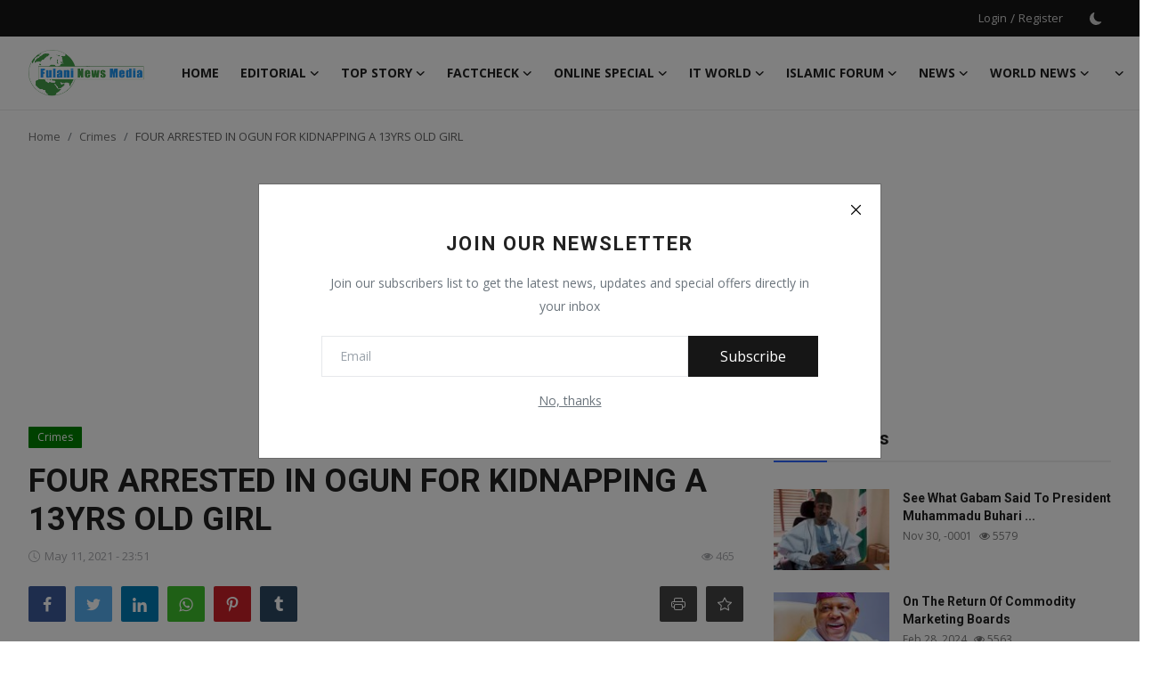

--- FILE ---
content_type: text/html; charset=UTF-8
request_url: http://fulaninewsmedia.com/four-arrested-in-ogun-for-kidnapping-a-13yrs-old-girl
body_size: 18330
content:
<!DOCTYPE html>
<html lang="en" >
<head>
<meta charset="utf-8">
<meta http-equiv="X-UA-Compatible" content="IE=edge">
<meta name="viewport" content="width=device-width, initial-scale=1">
<title>FOUR ARRESTED IN OGUN FOR KIDNAPPING A 13YRS OLD GIRL - Fulani News Media </title>
<meta name="description" content=""/>
<meta name="keywords" content=""/>
<meta name="author" content="Fulani News Media"/>
<meta property="og:locale" content="en_US"/>
<meta property="og:site_name" content="Fulani News Media"/>
<meta property="og:type" content="article"/>
<meta property="og:title" content="FOUR ARRESTED IN OGUN FOR KIDNAPPING A 13YRS OLD GIRL"/>
<meta property="og:description" content=""/>
<meta property="og:url" content="https://fulaninewsmedia.com/four-arrested-in-ogun-for-kidnapping-a-13yrs-old-girl"/>
<meta property="og:image" content="https://fulaninewsmedia.com/uploads/images/2021/05/image_750x500_609b0a457ca47.jpg"/>
<meta property="og:image:width" content="750"/>
<meta property="og:image:height" content="422"/>
<meta property="article:author" content="fulani"/>
<meta property="fb:app_id" content="398608641499130"/>
<meta property="article:published_time" content="2021-05-11 23:51:01"/>
<meta property="article:modified_time" content="2021-05-11 23:51:01"/>
<meta name="twitter:card" content="summary_large_image"/>
<meta name="twitter:site" content="@Fulani News Media"/>
<meta name="twitter:creator" content="@fulani"/>
<meta name="twitter:title" content="FOUR ARRESTED IN OGUN FOR KIDNAPPING A 13YRS OLD GIRL"/>
<meta name="twitter:description" content=""/>
<meta name="twitter:image" content="https://fulaninewsmedia.com/uploads/images/2021/05/image_750x500_609b0a457ca47.jpg"/>
<link rel="shortcut icon" type="image/png" href="https://fulaninewsmedia.com/uploads/logo/logo_5f3e6b01864382.png"/>
<link rel="canonical" href="https://fulaninewsmedia.com/four-arrested-in-ogun-for-kidnapping-a-13yrs-old-girl"/>
<link rel="alternate" href="https://fulaninewsmedia.com/four-arrested-in-ogun-for-kidnapping-a-13yrs-old-girl" hreflang="en-US"/>
<link href="https://fonts.googleapis.com/css?family=Open+Sans:300,400,600,700&display=swap" rel="stylesheet"><link href="https://fonts.googleapis.com/css?family=Roboto:300,400,500,700&display=swap&subset=cyrillic,cyrillic-ext,greek,greek-ext,latin-ext,vietnamese" rel="stylesheet"><link href="https://fulaninewsmedia.com/assets/vendor/bootstrap/css/bootstrap.min.css" rel="stylesheet">
<link href="https://fulaninewsmedia.com/assets/themes/magazine/css/icons.min.css" rel="stylesheet">
<link href="https://fulaninewsmedia.com/assets/themes/magazine/css/plugins.min.css" rel="stylesheet">
<link href="https://fulaninewsmedia.com/assets/themes/magazine/css/style-2.1.1.min.css" rel="stylesheet">
<style>:root {--vr-font-primary:  "Open Sans", Helvetica, sans-serif;--vr-font-secondary:  "Roboto", Helvetica, sans-serif;--vr-font-tertiary:  Verdana, Helvetica, sans-serif;--vr-theme-color: #2d65fe;--vr-block-color: #161616;--vr-mega-menu-color: #f9f9f9;}
</style>
<script>var VrConfig = {baseURL: 'https://fulaninewsmedia.com', csrfTokenName: 'app_csrf_token', csrfCookieName: 'vrapp_csrf_cookie', sysLangId: '1', rtl: false, isRecaptchaEnabled: '0', categorySliderIds: [], textOk: "OK", textCancel: "Cancel", textCorrectAnswer: "Correct Answer", textWrongAnswer: "Wrong Answer"};</script></head>
<body class="magazine">
<div id="nav-top" class="d-flex align-items-center">
<div class="container d-flex justify-content-center justify-content-between">
<div class="d-flex align-items-center">
<ul class="navbar-nav flex-row top-left">
</ul>
</div>
<div class="d-flex align-items-center">
<ul class="navbar-nav flex-row flex-wrap ms-md-auto align-items-center">
<li class="nav-item display-flex align-items-center"><a href="#" class="nav-link" data-bs-toggle="modal" data-bs-target="#modalLogin">Login</a><span class="span-login-sep">&nbsp;/&nbsp;</span><a href="https://fulaninewsmedia.com/register" class="nav-link">Register</a></li>
<li class="nav-item display-flex align-items-center m0">
<form action="https://fulaninewsmedia.com/switch-dark-mode" method="post">
<input type="hidden" name="app_csrf_token" value="a832066d66d335f9ecc7b59a3ff8f9e6" /><input type="hidden" name="back_url" value="https://fulaninewsmedia.com/four-arrested-in-ogun-for-kidnapping-a-13yrs-old-girl">
<button type="submit" name="theme_mode" value="dark" class="btn-switch-mode" aria-label="switch-mode">
<svg xmlns="http://www.w3.org/2000/svg" width="13" height="13" fill="currentColor" class="dark-mode-icon" viewBox="0 0 16 16">
<path d="M6 .278a.768.768 0 0 1 .08.858 7.208 7.208 0 0 0-.878 3.46c0 4.021 3.278 7.277 7.318 7.277.527 0 1.04-.055 1.533-.16a.787.787 0 0 1 .81.316.733.733 0 0 1-.031.893A8.349 8.349 0 0 1 8.344 16C3.734 16 0 12.286 0 7.71 0 4.266 2.114 1.312 5.124.06A.752.752 0 0 1 6 .278z"/>
</svg>
</button>
</form>
</li>
</ul>
</div>
</div>
</div><header id="header" >
<div class="navbar navbar-expand-md nav-main">
<nav class="container-xl">
<a href="https://fulaninewsmedia.com" class="navbar-brand p-0">
<img src="https://fulaninewsmedia.com/uploads/logo/logo_5f3e6ababb663.png" alt="logo" class="logo" width="180" height="52">
</a>
<div class="collapse navbar-collapse">
<ul class="navbar-nav navbar-left display-flex align-items-center">
<li class="nav-item">
<a href="https://fulaninewsmedia.com" class="nav-link">Home</a>
</li>
<li class="nav-item nav-item-category nav-item-category-47" data-category-id="47">
<a href="https://fulaninewsmedia.com/editorial" class="nav-link" data-toggle="dropdown" role="button" aria-expanded="false">EDITORIAL<i class="icon-arrow-down"></i></a>
</li>
<li class="nav-item nav-item-category nav-item-category-44" data-category-id="44">
<a href="https://fulaninewsmedia.com/top-stories" class="nav-link" data-toggle="dropdown" role="button" aria-expanded="false">TOP STORY <i class="icon-arrow-down"></i></a>
</li>
<li class="nav-item nav-item-category nav-item-category-49" data-category-id="49">
<a href="https://fulaninewsmedia.com/factcheck" class="nav-link" data-toggle="dropdown" role="button" aria-expanded="false">FACTCHECK<i class="icon-arrow-down"></i></a>
</li>
<li class="nav-item nav-item-category nav-item-category-46" data-category-id="46">
<a href="https://fulaninewsmedia.com/online-special" class="nav-link" data-toggle="dropdown" role="button" aria-expanded="false">ONLINE SPECIAL <i class="icon-arrow-down"></i></a>
</li>
<li class="nav-item nav-item-category nav-item-category-48" data-category-id="48">
<a href="https://fulaninewsmedia.com/it-world" class="nav-link" data-toggle="dropdown" role="button" aria-expanded="false">IT WORLD <i class="icon-arrow-down"></i></a>
</li>
<li class="nav-item nav-item-category nav-item-category-45" data-category-id="45">
<a href="https://fulaninewsmedia.com/islamic-forum" class="nav-link" data-toggle="dropdown" role="button" aria-expanded="false">ISLAMIC FORUM <i class="icon-arrow-down"></i></a>
</li>
<li class="nav-item nav-item-category nav-item-category-1" data-category-id="1">
<a href="https://fulaninewsmedia.com/news" class="nav-link" data-toggle="dropdown" role="button" aria-expanded="false">News<i class="icon-arrow-down"></i></a>
</li>
<li class="nav-item nav-item-category nav-item-category-2" data-category-id="2">
<a href="https://fulaninewsmedia.com/world-news" class="nav-link" data-toggle="dropdown" role="button" aria-expanded="false">World News<i class="icon-arrow-down"></i></a>
</li>
<li class="nav-item dropdown">
<a class="nav-link" href="#"><i class="icon-arrow-down"></i></a>
<ul class="dropdown-menu nav-dropdown-menu">
<li><a href="https://fulaninewsmedia.com/politics" class="dropdown-item">Politics</a></li>
<li><a href="https://fulaninewsmedia.com/business" class="dropdown-item">Business </a></li>
<li><a href="https://fulaninewsmedia.com/gallery" class="dropdown-item">Gallery</a></li>
<li><a href="https://fulaninewsmedia.com/profiles" class="dropdown-item">PROFILES</a></li>
<li><a href="https://fulaninewsmedia.com/media" class="dropdown-item">Media</a></li>
<li><a href="https://fulaninewsmedia.com/investigations" class="dropdown-item">INVESTIGATIONS </a></li>
</ul>
</li>
</ul>
<hr class="d-md-none text-white-50">
<ul class="navbar-nav navbar-right flex-row flex-wrap align-items-center ms-md-auto">
<li class="nav-item col-6 col-lg-auto position-relative">
<button type="button" class="btn-link nav-link py-2 px-0 px-lg-2 search-icon display-flex align-items-center" aria-label="search">
<svg xmlns="http://www.w3.org/2000/svg" width="21" height="21" viewBox="0 0 24 24" fill="none" stroke="currentColor" stroke-width="2" stroke-linecap="round" stroke-linejoin="round">
<circle cx="11" cy="11" r="8"></circle>
<line x1="21" y1="21" x2="16.65" y2="16.65"></line>
</svg>
</button>
<div class="search-form">
<form action="https://fulaninewsmedia.com/search" method="get" id="search_validate">
<input type="text" name="q" maxlength="300" pattern=".*\S+.*" class="form-control form-input" placeholder="Search..."  required>
<button class="btn btn-custom" aria-label="search">
<svg xmlns="http://www.w3.org/2000/svg" width="20" height="20" viewBox="0 0 24 24" fill="none" stroke="currentColor" stroke-width="2" stroke-linecap="round" stroke-linejoin="round">
<circle cx="11" cy="11" r="8"></circle>
<line x1="21" y1="21" x2="16.65" y2="16.65"></line>
</svg>
</button>
</form>
</div>
</li>
</ul>
</div>
</nav>
</div>

<div class="container-xl">
<div class="mega-menu-container">
<div class="mega-menu mega-menu-47 shadow-sm" data-category-id="47">
<div class="container-fluid">
<div class="row">
<div class="col-12 menu-right width100">
<div class="menu-category-items filter-all active">
<div class="container-fluid">
<div class="row">
<div class="col-sm-2 menu-post-item width20">
<div class="image">
<a href="https://fulaninewsmedia.com/on-the-return-of-commodity-marketing-boards">
<img src="[data-uri]" data-src="https://fulaninewsmedia.com/uploads/images/2024/02/image_380x226_65dec752cf448.jpg" alt="On The Return Of Commodity Marketing Boards" class="img-fluid lazyload" width="232" height="140"/>
</a>
</div>
<h3 class="title"><a href="https://fulaninewsmedia.com/on-the-return-of-commodity-marketing-boards">On The Return Of Commodity Marketing Boards</a></h3>
<p class="small-post-meta">    <span>Feb 28, 2024</span>
    <span class="m-r-0"><i class="icon-eye"></i>&nbsp;5563</span>
</p>
</div>
<div class="col-sm-2 menu-post-item width20">
<div class="image">
<a href="https://fulaninewsmedia.com/ipob-killings-can-no-longer-be-ignored">
<img src="[data-uri]" data-src="https://fulaninewsmedia.com/uploads/images/2023/02/image_380x226_63f4afb7b544f.jpg" alt="IPOB Killings Can No Longer Be Ignored" class="img-fluid lazyload" width="232" height="140"/>
</a>
</div>
<h3 class="title"><a href="https://fulaninewsmedia.com/ipob-killings-can-no-longer-be-ignored">IPOB Killings Can No Longer Be Ignored</a></h3>
<p class="small-post-meta">    <span>Feb 21, 2023</span>
    <span class="m-r-0"><i class="icon-eye"></i>&nbsp;4432</span>
</p>
</div>
<div class="col-sm-2 menu-post-item width20">
<div class="image">
<a href="https://fulaninewsmedia.com/buhari-the-military-ortom-blood-on-your-hands">
<img src="[data-uri]" data-src="https://fulaninewsmedia.com/uploads/images/2023/01/image_380x226_63d68ebaaaa9e.jpg" alt="Buhari, The Military, Ortom: Blood On Your Hands" class="img-fluid lazyload" width="232" height="140"/>
</a>
</div>
<h3 class="title"><a href="https://fulaninewsmedia.com/buhari-the-military-ortom-blood-on-your-hands">Buhari, The Military, Ortom: Blood On Your Hands</a></h3>
<p class="small-post-meta">    <span>Jan 29, 2023</span>
    <span class="m-r-0"><i class="icon-eye"></i>&nbsp;4339</span>
</p>
</div>
</div>
</div>
</div>
</div>
</div>
</div>
</div>
<div class="mega-menu mega-menu-44 shadow-sm" data-category-id="44">
<div class="container-fluid">
<div class="row">
<div class="col-12 menu-right width100">
<div class="menu-category-items filter-all active">
<div class="container-fluid">
<div class="row">
<div class="col-sm-2 menu-post-item width20">
<div class="image">
<a href="https://fulaninewsmedia.com/christian-genocide-claim-in-nigeria-false-sultan">
<img src="[data-uri]" data-src="https://fulaninewsmedia.com/uploads/images/202510/image_430x256_68f886b82a757.jpg" alt="Christian genocide claim in Nigeria false – Sultan" class="img-fluid lazyload" width="232" height="140"/>
</a>
</div>
<h3 class="title"><a href="https://fulaninewsmedia.com/christian-genocide-claim-in-nigeria-false-sultan">Christian genocide claim in Nigeria false – S...</a></h3>
<p class="small-post-meta">    <span>Oct 22, 2025</span>
    <span class="m-r-0"><i class="icon-eye"></i>&nbsp;119</span>
</p>
</div>
<div class="col-sm-2 menu-post-item width20">
<div class="image">
<a href="https://fulaninewsmedia.com/dangote-i-live-in-a-rented-apartment-in-abuja">
<img src="[data-uri]" data-src="https://fulaninewsmedia.com/uploads/images/2024/07/image_380x226_669516ca8785e.jpg" alt="Dangote: I Live In A Rented Apartment In Abuja" class="img-fluid lazyload" width="232" height="140"/>
</a>
</div>
<h3 class="title"><a href="https://fulaninewsmedia.com/dangote-i-live-in-a-rented-apartment-in-abuja">Dangote: I Live In A Rented Apartment In Abuja</a></h3>
<p class="small-post-meta">    <span>Jul 15, 2024</span>
    <span class="m-r-0"><i class="icon-eye"></i>&nbsp;3827</span>
</p>
</div>
<div class="col-sm-2 menu-post-item width20">
<div class="image">
<a href="https://fulaninewsmedia.com/kanos-dangerous-game-of-thrones">
<img src="[data-uri]" data-src="https://fulaninewsmedia.com/uploads/images/2024/05/image_380x226_66559421b646a.jpg" alt="Kano’s Dangerous ‘Game Of Thrones’" class="img-fluid lazyload" width="232" height="140"/>
</a>
</div>
<h3 class="title"><a href="https://fulaninewsmedia.com/kanos-dangerous-game-of-thrones">Kano’s Dangerous ‘Game Of Thrones’</a></h3>
<p class="small-post-meta">    <span>May 28, 2024</span>
    <span class="m-r-0"><i class="icon-eye"></i>&nbsp;4530</span>
</p>
</div>
<div class="col-sm-2 menu-post-item width20">
<div class="image">
<a href="https://fulaninewsmedia.com/insecurity-we-must-not-allow-anyone-defeat-us-sultan-tells-badaru">
<img src="[data-uri]" data-src="https://fulaninewsmedia.com/uploads/images/2024/05/image_380x226_663f654ba33b2.jpg" alt="Insecurity: We Must Not Allow Anyone Defeat Us – Sultan Tells Badaru" class="img-fluid lazyload" width="232" height="140"/>
</a>
</div>
<h3 class="title"><a href="https://fulaninewsmedia.com/insecurity-we-must-not-allow-anyone-defeat-us-sultan-tells-badaru">Insecurity: We Must Not Allow Anyone Defeat U...</a></h3>
<p class="small-post-meta">    <span>May 11, 2024</span>
    <span class="m-r-0"><i class="icon-eye"></i>&nbsp;4418</span>
</p>
</div>
<div class="col-sm-2 menu-post-item width20">
<div class="image">
<a href="https://fulaninewsmedia.com/army-set-to-release-200-detainees-cleared-of-ties-to-boko-haram">
<img src="[data-uri]" data-src="https://fulaninewsmedia.com/uploads/images/2024/03/image_380x226_6602ad89e8822.jpg" alt="Army Set To Release 200 Detainees Cleared Of Ties To Boko Haram" class="img-fluid lazyload" width="232" height="140"/>
</a>
</div>
<h3 class="title"><a href="https://fulaninewsmedia.com/army-set-to-release-200-detainees-cleared-of-ties-to-boko-haram">Army Set To Release 200 Detainees Cleared Of ...</a></h3>
<p class="small-post-meta">    <span>Mar 26, 2024</span>
    <span class="m-r-0"><i class="icon-eye"></i>&nbsp;4493</span>
</p>
</div>
</div>
</div>
</div>
</div>
</div>
</div>
</div>
<div class="mega-menu mega-menu-49 shadow-sm" data-category-id="49">
<div class="container-fluid">
<div class="row">
<div class="col-12 menu-right width100">
<div class="menu-category-items filter-all active">
<div class="container-fluid">
<div class="row">
<div class="col-sm-2 menu-post-item width20">
<div class="image">
<a href="https://fulaninewsmedia.com/ex-gov-aliyu-didnt-chase-bharams-shekau-qaqa-out-of-niger">
<img src="[data-uri]" data-src="https://fulaninewsmedia.com/uploads/images/2023/12/image_380x226_656ec6a277aa6.jpg" alt="Ex-Gov Aliyu Didn’t Chase B/Haram’s Shekau, Qaqa Out Of Niger" class="img-fluid lazyload" width="232" height="140"/>
</a>
</div>
<h3 class="title"><a href="https://fulaninewsmedia.com/ex-gov-aliyu-didnt-chase-bharams-shekau-qaqa-out-of-niger">Ex-Gov Aliyu Didn’t Chase B/Haram’s Shekau, Q...</a></h3>
<p class="small-post-meta">    <span>Dec 5, 2023</span>
    <span class="m-r-0"><i class="icon-eye"></i>&nbsp;4521</span>
</p>
</div>
</div>
</div>
</div>
</div>
</div>
</div>
</div>
<div class="mega-menu mega-menu-46 shadow-sm" data-category-id="46">
<div class="container-fluid">
<div class="row">
<div class="col-12 menu-right width100">
<div class="menu-category-items filter-all active">
<div class="container-fluid">
<div class="row">
<div class="col-sm-2 menu-post-item width20">
<div class="image">
<a href="https://fulaninewsmedia.com/five-benefits-of-electricity-act-bill-tinubu-signed">
<img src="[data-uri]" data-src="https://fulaninewsmedia.com/uploads/images/2023/06/image_380x226_648374d51a770.jpg" alt="Five Benefits Of Electricity Act Bill Tinubu Signed" class="img-fluid lazyload" width="232" height="140"/>
</a>
</div>
<h3 class="title"><a href="https://fulaninewsmedia.com/five-benefits-of-electricity-act-bill-tinubu-signed">Five Benefits Of Electricity Act Bill Tinubu ...</a></h3>
<p class="small-post-meta">    <span>Jun 9, 2023</span>
    <span class="m-r-0"><i class="icon-eye"></i>&nbsp;2576</span>
</p>
</div>
<div class="col-sm-2 menu-post-item width20">
<div class="image">
<a href="https://fulaninewsmedia.com/blasphemy-things-to-know-about-kano-cleric-sentenced-to-death-by-hanging">
<img src="[data-uri]" data-src="https://fulaninewsmedia.com/uploads/images/2022/12/image_380x226_639b36600167b.jpg" alt="Blasphemy: Things To Know About Kano Cleric Sentenced To Death By Hanging" class="img-fluid lazyload" width="232" height="140"/>
</a>
</div>
<h3 class="title"><a href="https://fulaninewsmedia.com/blasphemy-things-to-know-about-kano-cleric-sentenced-to-death-by-hanging">Blasphemy: Things To Know About Kano Cleric S...</a></h3>
<p class="small-post-meta">    <span>Dec 15, 2022</span>
    <span class="m-r-0"><i class="icon-eye"></i>&nbsp;2213</span>
</p>
</div>
<div class="col-sm-2 menu-post-item width20">
<div class="image">
<a href="https://fulaninewsmedia.com/tiktok-unveils-new-policies-features">
<img src="[data-uri]" data-src="https://fulaninewsmedia.com/uploads/images/2022/10/image_380x226_634ec78635553.jpg" alt="TikTok Unveils New Policies, Features" class="img-fluid lazyload" width="232" height="140"/>
</a>
</div>
<h3 class="title"><a href="https://fulaninewsmedia.com/tiktok-unveils-new-policies-features">TikTok Unveils New Policies, Features</a></h3>
<p class="small-post-meta">    <span>Oct 18, 2022</span>
    <span class="m-r-0"><i class="icon-eye"></i>&nbsp;4682</span>
</p>
</div>
<div class="col-sm-2 menu-post-item width20">
<div class="image">
<a href="https://fulaninewsmedia.com/in-our-todays-edition-of-featuring-notable-fulani-people-in-the-globe-we-are-featuring-anthony-anderson-an-american-actor-of-fulani-descent">
<img src="[data-uri]" data-src="https://fulaninewsmedia.com/uploads/images/2022/08/image_380x226_62f0caede1f68.jpg" alt=" In Our todays edition of featuring notable fulani  people in the globe. We are featuring Anthony Anderson, an american actor of fulani descent" class="img-fluid lazyload" width="232" height="140"/>
</a>
</div>
<h3 class="title"><a href="https://fulaninewsmedia.com/in-our-todays-edition-of-featuring-notable-fulani-people-in-the-globe-we-are-featuring-anthony-anderson-an-american-actor-of-fulani-descent"> In Our todays edition of featuring notable f...</a></h3>
<p class="small-post-meta">    <span>Aug 8, 2022</span>
    <span class="m-r-0"><i class="icon-eye"></i>&nbsp;5204</span>
</p>
</div>
<div class="col-sm-2 menu-post-item width20">
<div class="image">
<a href="https://fulaninewsmedia.com/special-recap-biggest-winners-losers-of-2023-pre-election-season">
<img src="[data-uri]" data-src="https://fulaninewsmedia.com/uploads/images/2022/06/image_380x226_62bc8f7951c54.jpg" alt="Special Recap: Biggest Winners, Losers Of 2023 Pre-Election Season" class="img-fluid lazyload" width="232" height="140"/>
</a>
</div>
<h3 class="title"><a href="https://fulaninewsmedia.com/special-recap-biggest-winners-losers-of-2023-pre-election-season">Special Recap: Biggest Winners, Losers Of 202...</a></h3>
<p class="small-post-meta">    <span>Jun 29, 2022</span>
    <span class="m-r-0"><i class="icon-eye"></i>&nbsp;4888</span>
</p>
</div>
</div>
</div>
</div>
</div>
</div>
</div>
</div>
<div class="mega-menu mega-menu-48 shadow-sm" data-category-id="48">
<div class="container-fluid">
<div class="row">
<div class="col-12 menu-right width100">
<div class="menu-category-items filter-all active">
<div class="container-fluid">
<div class="row">
<div class="col-sm-2 menu-post-item width20">
<div class="image">
<a href="https://fulaninewsmedia.com/nokia-to-cut-up-to-14000-jobs">
<img src="[data-uri]" data-src="https://fulaninewsmedia.com/uploads/images/2023/10/image_380x226_6533f566d53bd.jpg" alt="Nokia To Cut Up To 14,000 Jobs" class="img-fluid lazyload" width="232" height="140"/>
</a>
</div>
<h3 class="title"><a href="https://fulaninewsmedia.com/nokia-to-cut-up-to-14000-jobs">Nokia To Cut Up To 14,000 Jobs</a></h3>
<p class="small-post-meta">    <span>Oct 21, 2023</span>
    <span class="m-r-0"><i class="icon-eye"></i>&nbsp;4821</span>
</p>
</div>
</div>
</div>
</div>
</div>
</div>
</div>
</div>
<div class="mega-menu mega-menu-45 shadow-sm" data-category-id="45">
<div class="container-fluid">
<div class="row">
<div class="col-12 menu-right width100">
<div class="menu-category-items filter-all active">
<div class="container-fluid">
<div class="row">
<div class="col-sm-2 menu-post-item width20">
<div class="image">
<a href="https://fulaninewsmedia.com/philanthropist-donates-325-hectares-of-land-to-al-noor-mosque-in-abuja">
<img src="[data-uri]" data-src="https://fulaninewsmedia.com/uploads/images/2023/11/image_380x226_654dcb7f17fe8.jpg" alt="Philanthropist Donates 3.25 Hectares Of Land To Al-Noor Mosque In Abuja" class="img-fluid lazyload" width="232" height="140"/>
</a>
</div>
<h3 class="title"><a href="https://fulaninewsmedia.com/philanthropist-donates-325-hectares-of-land-to-al-noor-mosque-in-abuja">Philanthropist Donates 3.25 Hectares Of Land ...</a></h3>
<p class="small-post-meta">    <span>Nov 10, 2023</span>
    <span class="m-r-0"><i class="icon-eye"></i>&nbsp;4993</span>
</p>
</div>
<div class="col-sm-2 menu-post-item width20">
<div class="image">
<a href="https://fulaninewsmedia.com/hamas-israel-war-american-governor-approves-security-funding-for-mosques">
<img src="[data-uri]" data-src="https://fulaninewsmedia.com/uploads/images/2023/10/image_380x226_653226ab9106c.jpg" alt="Hamas-Israel War: American Governor Approves Security Funding For Mosques" class="img-fluid lazyload" width="232" height="140"/>
</a>
</div>
<h3 class="title"><a href="https://fulaninewsmedia.com/hamas-israel-war-american-governor-approves-security-funding-for-mosques">Hamas-Israel War: American Governor Approves ...</a></h3>
<p class="small-post-meta">    <span>Oct 20, 2023</span>
    <span class="m-r-0"><i class="icon-eye"></i>&nbsp;4737</span>
</p>
</div>
<div class="col-sm-2 menu-post-item width20">
<div class="image">
<a href="https://fulaninewsmedia.com/the-first-10-days-of-dhul-hijjah-are-here">
<img src="[data-uri]" data-src="https://fulaninewsmedia.com/uploads/images/2023/06/image_380x226_648ca93ecd52c.jpg" alt="The First 10 Days Of Dhul Hijjah Are Here" class="img-fluid lazyload" width="232" height="140"/>
</a>
</div>
<h3 class="title"><a href="https://fulaninewsmedia.com/the-first-10-days-of-dhul-hijjah-are-here">The First 10 Days Of Dhul Hijjah Are Here</a></h3>
<p class="small-post-meta">    <span>Jun 16, 2023</span>
    <span class="m-r-0"><i class="icon-eye"></i>&nbsp;4916</span>
</p>
</div>
<div class="col-sm-2 menu-post-item width20">
<div class="image">
<a href="https://fulaninewsmedia.com/court-repeals-decision-to-close-french-mosque">
<img src="[data-uri]" data-src="https://fulaninewsmedia.com/uploads/images/2022/03/image_380x226_623d6ab3f05d9.jpg" alt="Court Repeals Decision To Close French Mosque" class="img-fluid lazyload" width="232" height="140"/>
</a>
</div>
<h3 class="title"><a href="https://fulaninewsmedia.com/court-repeals-decision-to-close-french-mosque">Court Repeals Decision To Close French Mosque</a></h3>
<p class="small-post-meta">    <span>Mar 25, 2022</span>
    <span class="m-r-0"><i class="icon-eye"></i>&nbsp;5002</span>
</p>
</div>
<div class="col-sm-2 menu-post-item width20">
<div class="image">
<a href="https://fulaninewsmedia.com/saudi-arabia-lifts-immunisation-checks-at-two-holy-mosques">
<img src="[data-uri]" data-src="https://fulaninewsmedia.com/uploads/images/2022/03/image_380x226_622aff834f7b4.jpg" alt="Saudi Arabia Lifts Immunisation Checks At Two Holy Mosques" class="img-fluid lazyload" width="232" height="140"/>
</a>
</div>
<h3 class="title"><a href="https://fulaninewsmedia.com/saudi-arabia-lifts-immunisation-checks-at-two-holy-mosques">Saudi Arabia Lifts Immunisation Checks At Two...</a></h3>
<p class="small-post-meta">    <span>Mar 11, 2022</span>
    <span class="m-r-0"><i class="icon-eye"></i>&nbsp;4964</span>
</p>
</div>
</div>
</div>
</div>
</div>
</div>
</div>
</div>
<div class="mega-menu mega-menu-1 shadow-sm" data-category-id="1">
<div class="container-fluid">
<div class="row">
<div class="col-12 menu-right width100">
<div class="menu-category-items filter-all active">
<div class="container-fluid">
<div class="row">
<div class="col-sm-2 menu-post-item width20">
<div class="image">
<a href="https://fulaninewsmedia.com/fulbe-africa-announces-new-partnership-as-members-begin-livestock-study-tour-in-the-netherlands">
<img src="[data-uri]" data-src="https://fulaninewsmedia.com/uploads/images/202512/image_430x256_6936c266e1fa0.jpg" alt="Fulbe Africa Announces New Partnership as Members Begin Livestock Study Tour in the Netherlands." class="img-fluid lazyload" width="232" height="140"/>
</a>
</div>
<h3 class="title"><a href="https://fulaninewsmedia.com/fulbe-africa-announces-new-partnership-as-members-begin-livestock-study-tour-in-the-netherlands">Fulbe Africa Announces New Partnership as Mem...</a></h3>
<p class="small-post-meta">    <span>Dec 8, 2025</span>
    <span class="m-r-0"><i class="icon-eye"></i>&nbsp;254</span>
</p>
</div>
<div class="col-sm-2 menu-post-item width20">
<div class="image">
<a href="https://fulaninewsmedia.com/fg-sultan-okay-film-project-on-dan-fodios-daughter">
<img src="[data-uri]" data-src="https://fulaninewsmedia.com/uploads/images/202511/image_430x256_69278373dc818.jpg" alt="FG, Sultan okay film project on Dan Fodio’s daughter" class="img-fluid lazyload" width="232" height="140"/>
</a>
</div>
<h3 class="title"><a href="https://fulaninewsmedia.com/fg-sultan-okay-film-project-on-dan-fodios-daughter">FG, Sultan okay film project on Dan Fodio’s d...</a></h3>
<p class="small-post-meta">    <span>Nov 26, 2025</span>
    <span class="m-r-0"><i class="icon-eye"></i>&nbsp;65</span>
</p>
</div>
<div class="col-sm-2 menu-post-item width20">
<div class="image">
<a href="https://fulaninewsmedia.com/report-how-nigeria-refused-to-hand-over-biyas-rival-to-cameroon">
<img src="[data-uri]" data-src="https://fulaninewsmedia.com/uploads/images/202511/image_430x256_6919bae2b07f3.jpg" alt="Report: How Nigeria refused to hand over Biya’s rival to Cameroon" class="img-fluid lazyload" width="232" height="140"/>
</a>
</div>
<h3 class="title"><a href="https://fulaninewsmedia.com/report-how-nigeria-refused-to-hand-over-biyas-rival-to-cameroon">Report: How Nigeria refused to hand over Biya...</a></h3>
<p class="small-post-meta">    <span>Nov 16, 2025</span>
    <span class="m-r-0"><i class="icon-eye"></i>&nbsp;97</span>
</p>
</div>
<div class="col-sm-2 menu-post-item width20">
<div class="image">
<a href="https://fulaninewsmedia.com/sultan-govs-experts-meet-in-kebbi-to-tackle-insecurity-in-north">
<img src="[data-uri]" data-src="https://fulaninewsmedia.com/uploads/images/202511/image_430x256_690f288571e80.jpg" alt="Sultan, Govs, Experts Meet in Kebbi to Tackle Insecurity in North" class="img-fluid lazyload" width="232" height="140"/>
</a>
</div>
<h3 class="title"><a href="https://fulaninewsmedia.com/sultan-govs-experts-meet-in-kebbi-to-tackle-insecurity-in-north">Sultan, Govs, Experts Meet in Kebbi to Tackle...</a></h3>
<p class="small-post-meta">    <span>Nov 8, 2025</span>
    <span class="m-r-0"><i class="icon-eye"></i>&nbsp;93</span>
</p>
</div>
<div class="col-sm-2 menu-post-item width20">
<div class="image">
<a href="https://fulaninewsmedia.com/cameroonian-opposition-leader-tchiroma-may-still-be-in-nigeria">
<img src="[data-uri]" data-src="https://fulaninewsmedia.com/uploads/images/202511/image_430x256_690e03568dc55.jpg" alt="Cameroonian opposition leader, Tchiroma, may still be in Nigeria" class="img-fluid lazyload" width="232" height="140"/>
</a>
</div>
<h3 class="title"><a href="https://fulaninewsmedia.com/cameroonian-opposition-leader-tchiroma-may-still-be-in-nigeria">Cameroonian opposition leader, Tchiroma, may ...</a></h3>
<p class="small-post-meta">    <span>Nov 7, 2025</span>
    <span class="m-r-0"><i class="icon-eye"></i>&nbsp;106</span>
</p>
</div>
</div>
</div>
</div>
</div>
</div>
</div>
</div>
<div class="mega-menu mega-menu-2 shadow-sm" data-category-id="2">
<div class="container-fluid">
<div class="row">
<div class="col-12 menu-right width100">
<div class="menu-category-items filter-all active">
<div class="container-fluid">
<div class="row">
<div class="col-sm-2 menu-post-item width20">
<div class="image">
<a href="https://fulaninewsmedia.com/cameroons-opposition-leader-bakary-makes-early-gains-in-biyas-strongholds">
<img src="[data-uri]" data-src="https://fulaninewsmedia.com/uploads/images/202510/image_430x256_68ed2c879ab5e.jpg" alt="Cameroon’s Opposition leader, Bakary, makes early gains in Biya’s strongholds" class="img-fluid lazyload" width="232" height="140"/>
</a>
</div>
<h3 class="title"><a href="https://fulaninewsmedia.com/cameroons-opposition-leader-bakary-makes-early-gains-in-biyas-strongholds">Cameroon’s Opposition leader, Bakary, makes e...</a></h3>
<p class="small-post-meta">    <span>Oct 13, 2025</span>
    <span class="m-r-0"><i class="icon-eye"></i>&nbsp;130</span>
</p>
</div>
<div class="col-sm-2 menu-post-item width20">
<div class="image">
<a href="https://fulaninewsmedia.com/uk-recognises-palestine-as-a-state">
<img src="[data-uri]" data-src="https://fulaninewsmedia.com/uploads/images/202509/image_430x256_68d027c2ebdad.jpg" alt="UK recognises Palestine as a State" class="img-fluid lazyload" width="232" height="140"/>
</a>
</div>
<h3 class="title"><a href="https://fulaninewsmedia.com/uk-recognises-palestine-as-a-state">UK recognises Palestine as a State</a></h3>
<p class="small-post-meta">    <span>Sep 21, 2025</span>
    <span class="m-r-0"><i class="icon-eye"></i>&nbsp;455</span>
</p>
</div>
<div class="col-sm-2 menu-post-item width20">
<div class="image">
<a href="https://fulaninewsmedia.com/nigerian-former-president-muhammadu-buhari-dies-in-london">
<img src="[data-uri]" data-src="https://fulaninewsmedia.com/uploads/images/202507/image_430x256_68744233bfb76.jpg" alt="Nigerian former President Muhammadu Buhari dies in London" class="img-fluid lazyload" width="232" height="140"/>
</a>
</div>
<h3 class="title"><a href="https://fulaninewsmedia.com/nigerian-former-president-muhammadu-buhari-dies-in-london">Nigerian former President Muhammadu Buhari di...</a></h3>
<p class="small-post-meta">    <span>Jul 14, 2025</span>
    <span class="m-r-0"><i class="icon-eye"></i>&nbsp;1159</span>
</p>
</div>
<div class="col-sm-2 menu-post-item width20">
<div class="image">
<a href="https://fulaninewsmedia.com/biden-weighing-whether-to-continue-in-presidential-race-report">
<img src="[data-uri]" data-src="https://fulaninewsmedia.com/uploads/images/2024/07/image_380x226_6685833fc6688.jpg" alt="Biden Weighing Whether To Continue In Presidential Race – Report" class="img-fluid lazyload" width="232" height="140"/>
</a>
</div>
<h3 class="title"><a href="https://fulaninewsmedia.com/biden-weighing-whether-to-continue-in-presidential-race-report">Biden Weighing Whether To Continue In Preside...</a></h3>
<p class="small-post-meta">    <span>Jul 3, 2024</span>
    <span class="m-r-0"><i class="icon-eye"></i>&nbsp;1004</span>
</p>
</div>
<div class="col-sm-2 menu-post-item width20">
<div class="image">
<a href="https://fulaninewsmedia.com/mahamas-flood-resilience-plan-emerges-as-accra-sinks-underwater-while-akufo-addos-promises-drown-in-flooding-crises">
<img src="[data-uri]" data-src="https://fulaninewsmedia.com/uploads/images/2024/05/image_380x226_665a4a887d831.jpg" alt="Mahama&#039;s Flood Resilience Plan Emerges as Accra Sinks Underwater, while Akufo- Addo&#039;s Promises Drown in Flooding Crises" class="img-fluid lazyload" width="232" height="140"/>
</a>
</div>
<h3 class="title"><a href="https://fulaninewsmedia.com/mahamas-flood-resilience-plan-emerges-as-accra-sinks-underwater-while-akufo-addos-promises-drown-in-flooding-crises">Mahama&#039;s Flood Resilience Plan Emerges as Acc...</a></h3>
<p class="small-post-meta">    <span>May 31, 2024</span>
    <span class="m-r-0"><i class="icon-eye"></i>&nbsp;1591</span>
</p>
</div>
</div>
</div>
</div>
</div>
</div>
</div>
</div>
</div>
</div><div class="header-mobile-container">
<div class="fixed-top">
<div class="header-mobile">
<div class="d-flex justify-content-between align-items-center">
<button type="button" class="menu-button mobile-menu-button" aria-label="menu">
<svg xmlns="http://www.w3.org/2000/svg" fill="currentColor" stroke="#222222" stroke-width="2" height="24" width="24" viewBox="0 0 24 24">
<line x1="2" y1="4" x2="22" y2="4"></line>
<line x1="2" y1="11" x2="22" y2="11"></line>
<line x1="2" y1="18" x2="22" y2="18"></line>
</svg>
</button>
<div class="mobile-logo">
<a href="https://fulaninewsmedia.com">
<img src="https://fulaninewsmedia.com/uploads/logo/logo_5f3e6ababb663.png" alt="logo" class="logo" width="150" height="50">
</a>
</div>
<div class="mobile-search">
<button type="button" class="menu-button mobile-search-button" aria-label="search">
<svg xmlns="http://www.w3.org/2000/svg" width="24" height="24" viewBox="0 0 24 24" fill="none" stroke="#222222" stroke-width="2" stroke-linecap="round" stroke-linejoin="round">
<circle cx="11" cy="11" r="8"></circle>
<line x1="21" y1="21" x2="16.65" y2="16.65"></line>
</svg>
</button>
</div>
</div>
<div class="mobile-search-form">
<form action="https://fulaninewsmedia.com/search" method="get" id="search_validate">
<div class="display-flex align-items-center">
<input type="text" name="q" maxlength="300" pattern=".*\S+.*" class="form-control form-input" placeholder="Search..."  required>
<button class="btn btn-custom" aria-label="search">
<svg xmlns="http://www.w3.org/2000/svg" width="20" height="20" viewBox="0 0 24 24" fill="none" stroke="currentColor" stroke-width="2" stroke-linecap="round" stroke-linejoin="round">
<circle cx="11" cy="11" r="8"></circle>
<line x1="21" y1="21" x2="16.65" y2="16.65"></line>
</svg>
</button>
</div>
</form>
</div>
</div>
</div>
</div>

<div id="navMobile" class="nav-mobile">
<div class="nav-mobile-inner">
<div class="row">
<div class="col-12 m-b-15">
<div class="row">
<div class="col">
<a href="#" data-bs-toggle="modal" data-bs-target="#modalLogin" class="btn btn-md btn-custom close-menu-click btn_open_login_modal">
<svg xmlns="http://www.w3.org/2000/svg" width="18" height="18" viewBox="0 0 24 24" fill="none" stroke="currentColor" stroke-width="2" stroke-linecap="round" stroke-linejoin="round">
<path d="M15 3h4a2 2 0 0 1 2 2v14a2 2 0 0 1-2 2h-4"></path>
<polyline points="10 17 15 12 10 7"></polyline>
<line x1="15" y1="12" x2="3" y2="12"></line>
</svg>&nbsp;
Login</a>
</div>
<div class="col">
<a href="https://fulaninewsmedia.com/register" class="btn btn-md btn-custom">
<svg xmlns="http://www.w3.org/2000/svg" width="18" height="18" viewBox="0 0 24 24" fill="none" stroke="currentColor" stroke-width="2" stroke-linecap="round" stroke-linejoin="round">
<path d="M16 21v-2a4 4 0 0 0-4-4H5a4 4 0 0 0-4 4v2"></path>
<circle cx="8.5" cy="7" r="4"></circle>
<line x1="20" y1="8" x2="20" y2="14"></line>
<line x1="23" y1="11" x2="17" y2="11"></line>
</svg>&nbsp;
Register</a>
</div>
</div>
</div>
</div>
<div class="row">
<div class="col-12 mb-3">
<ul class="nav navbar-nav">
<li class="nav-item"><a href="https://fulaninewsmedia.com" class="nav-link">Home</a></li>
<li class="nav-item"><a href="https://fulaninewsmedia.com/editorial" class="nav-link">EDITORIAL</a></li>
<li class="nav-item"><a href="https://fulaninewsmedia.com/top-stories" class="nav-link">TOP STORY </a></li>
<li class="nav-item"><a href="https://fulaninewsmedia.com/factcheck" class="nav-link">FACTCHECK</a></li>
<li class="nav-item"><a href="https://fulaninewsmedia.com/online-special" class="nav-link">ONLINE SPECIAL </a></li>
<li class="nav-item"><a href="https://fulaninewsmedia.com/it-world" class="nav-link">IT WORLD </a></li>
<li class="nav-item"><a href="https://fulaninewsmedia.com/islamic-forum" class="nav-link">ISLAMIC FORUM </a></li>
<li class="nav-item"><a href="https://fulaninewsmedia.com/news" class="nav-link">News</a></li>
<li class="nav-item"><a href="https://fulaninewsmedia.com/world-news" class="nav-link">World News</a></li>
<li class="nav-item"><a href="https://fulaninewsmedia.com/politics" class="nav-link">Politics</a></li>
<li class="nav-item"><a href="https://fulaninewsmedia.com/business" class="nav-link">Business </a></li>
<li class="nav-item"><a href="https://fulaninewsmedia.com/gallery" class="nav-link">Gallery</a></li>
<li class="nav-item"><a href="https://fulaninewsmedia.com/profiles" class="nav-link">PROFILES</a></li>
<li class="nav-item"><a href="https://fulaninewsmedia.com/media" class="nav-link">Media</a></li>
<li class="nav-item"><a href="https://fulaninewsmedia.com/investigations" class="nav-link">INVESTIGATIONS </a></li>
</ul>
</div>

<div class="col-4">
<form action="https://fulaninewsmedia.com/switch-dark-mode" method="post">
<input type="hidden" name="app_csrf_token" value="a832066d66d335f9ecc7b59a3ff8f9e6" /><input type="hidden" name="back_url" value="https://fulaninewsmedia.com/four-arrested-in-ogun-for-kidnapping-a-13yrs-old-girl">
<button type="submit" name="theme_mode" value="dark" class="btn btn-md btn-default btn-switch-mode-mobile" aria-label="dark-mode">
<svg xmlns="http://www.w3.org/2000/svg" width="16" height="16" fill="currentColor" class="dark-mode-icon" viewBox="0 0 16 16">
<path d="M6 .278a.768.768 0 0 1 .08.858 7.208 7.208 0 0 0-.878 3.46c0 4.021 3.278 7.277 7.318 7.277.527 0 1.04-.055 1.533-.16a.787.787 0 0 1 .81.316.733.733 0 0 1-.031.893A8.349 8.349 0 0 1 8.344 16C3.734 16 0 12.286 0 7.71 0 4.266 2.114 1.312 5.124.06A.752.752 0 0 1 6 .278z"/>
</svg>
</button>
</form>
</div>
</div>
</div>
</div>
<div id="overlay_bg" class="overlay-bg"></div></header>
    <div class="modal fade" id="modalLogin" tabindex="-1" aria-labelledby="loginModal" aria-hidden="true">
        <div class="modal-dialog modal-dialog-centered modal-login">
            <div class="modal-content">
                <div class="modal-header">
                    <h5 class="modal-title">Login</h5>
                    <button type="button" class="btn-close" data-bs-dismiss="modal" aria-label="Close"></button>
                </div>
                <div class="modal-body">
                        <a href="https://fulaninewsmedia.com/connect-with-facebook" class="btn btn-social btn-social-facebook">
        <svg width="24" height="24" viewBox="0 0 14222 14222">
            <circle cx="7111" cy="7112" r="7111" fill="#ffffff"/>
            <path d="M9879 9168l315-2056H8222V5778c0-562 275-1111 1159-1111h897V2917s-814-139-1592-139c-1624 0-2686 984-2686 2767v1567H4194v2056h1806v4969c362 57 733 86 1111 86s749-30 1111-86V9168z" fill="#1877f2"/>
        </svg>
        <span>Connect with Facebook</span>
    </a>
    <a href="https://fulaninewsmedia.com/connect-with-google" class="btn btn-social btn-social-google">
        <svg width="24" height="24" viewBox="0 0 128 128">
            <rect clip-rule="evenodd" fill="none" fill-rule="evenodd" height="128" width="128"/>
            <path clip-rule="evenodd" d="M27.585,64c0-4.157,0.69-8.143,1.923-11.881L7.938,35.648    C3.734,44.183,1.366,53.801,1.366,64c0,10.191,2.366,19.802,6.563,28.332l21.558-16.503C28.266,72.108,27.585,68.137,27.585,64" fill="#FBBC05" fill-rule="evenodd"/>
            <path clip-rule="evenodd" d="M65.457,26.182c9.031,0,17.188,3.2,23.597,8.436L107.698,16    C96.337,6.109,81.771,0,65.457,0C40.129,0,18.361,14.484,7.938,35.648l21.569,16.471C34.477,37.033,48.644,26.182,65.457,26.182" fill="#EA4335" fill-rule="evenodd"/>
            <path clip-rule="evenodd" d="M65.457,101.818c-16.812,0-30.979-10.851-35.949-25.937    L7.938,92.349C18.361,113.516,40.129,128,65.457,128c15.632,0,30.557-5.551,41.758-15.951L86.741,96.221    C80.964,99.86,73.689,101.818,65.457,101.818" fill="#34A853" fill-rule="evenodd"/>
            <path clip-rule="evenodd" d="M126.634,64c0-3.782-0.583-7.855-1.457-11.636H65.457v24.727    h34.376c-1.719,8.431-6.397,14.912-13.092,19.13l20.474,15.828C118.981,101.129,126.634,84.861,126.634,64" fill="#4285F4" fill-rule="evenodd"/>
        </svg>
        <span>Connect with Google</span>
    </a>
    <a href="https://fulaninewsmedia.com/connect-with-vk" class="btn btn-social btn-social-vk">
        <svg width="24" height="24" viewBox="0 0 24 24"><title/>
            <path d="M20,13c.24-.45,1.09-1.74,1.73-2.7C23.65,7.46,24,6.86,24,6.5a.5.5,0,0,0-.5-.5H19a.5.5,0,0,0-.49.41c-.25,1.38-3.49,5.34-4,5.59-.21,0-.5-.52-.5-1.5V6.28a1.18,1.18,0,0,0-.24-.93C13.43,5,12.92,5,11.5,5,8.92,5,8,5.77,8,6.5A.46.46,0,0,0,8.45,7S9,7.36,9,9.5A14.61,14.61,0,0,1,8.87,12C7.6,11.77,5.84,8.6,5,6.32A.5.5,0,0,0,4.5,6H.5A.5.5,0,0,0,0,6.59C.56,9.61,6.91,19,11,19h2c1.06,0,1.14-1.15,1.2-1.91s.11-1.09.3-1.09c.62,0,1.89,1.1,2.72,1.82S18.59,19,19,19h2.5c1.29,0,2.5,0,2.5-1,0-.38-.33-.82-2.23-3C21.14,14.31,20.29,13.36,20,13Z" style="fill:#ffffff"/>
        </svg>
        <span>Connect with VK</span>
    </a>
    <p class="mt-3 mb-3 text-center text-muted"><span>Or register with email</span></p>
                    <div id="result-login"></div>
                    <form id="form-login">
                        <div class="mb-2">
                            <input type="email" name="email" class="form-control form-input input-account" placeholder="Email" value="" required>
                        </div>
                        <div class="mb-2">
                            <input type="password" name="password" class="form-control form-input input-account" placeholder="Password" value="" required>
                        </div>
                        <div class="mb-4 text-end">
                            <a href="https://fulaninewsmedia.com/forgot-password" class="link-forget">Forgot Password?</a>
                        </div>
                        <div class="form-group m-t-15 m-b-0">
                            <button type="submit" class="btn btn-account btn-custom">Login</button>
                        </div>
                    </form>
                </div>
            </div>
        </div>
    </div>

<div id="modalNewsletter" class="modal fade modal-newsletter" role="dialog">
    <div class="modal-dialog modal-lg modal-dialog-centered">
        <div class="modal-content">
            <div class="modal-body">
                <button type="button" class="btn-close" data-bs-dismiss="modal" aria-label="Close"></button>
                <h5 class="modal-title">Join Our Newsletter</h5>
                <p class="modal-desc">Join our subscribers list to get the latest news, updates and special offers directly in your inbox</p>
                <form id="form_newsletter_modal" class="form-newsletter needs-validation" data-form-type="modal">
                    <div class="mb-3">
                        <div class="modal-newsletter-inputs">
                            <input type="email" name="email" class="form-control form-input newsletter-input" placeholder="Email" required>
                            <button type="submit" id="btn_modal_newsletter" class="btn">Subscribe</button>
                        </div>
                    </div>
                    <input type="text" name="url">
                    <div id="modal_newsletter_response" class="text-center modal-newsletter-response">
                        <div class="form-group text-center m-b-0 text-close">
                            <button type="button" class="text-close" data-dismiss="modal">No, thanks</button>
                        </div>
                    </div>
                </form>
            </div>
        </div>
    </div>
</div><section class="section section-page">
    <div class="container-xl">
        <div class="row">
            <nav aria-label="breadcrumb">
                <ol class="breadcrumb">
                    <li class="breadcrumb-item"><a href="https://fulaninewsmedia.com">Home</a></li>
                                                    <li class="breadcrumb-item"><a href="https://fulaninewsmedia.com/crimes">Crimes </a></li>
                                                <li class="breadcrumb-item active"> FOUR ARRESTED IN OGUN FOR KIDNAPPING A 13YRS OLD GIRL</li>
                </ol>
            </nav>
            <div class="col-md-12 col-lg-8">
                <div class="post-content">
                    <div class="d-flex justify-content-center align-items-center mb-3">
                        <div class="bd-highlight">
                            <a href="https://fulaninewsmedia.com/crimes">
                                <span class="badge badge-category" style="background-color: #008000">Crimes </span>
                            </a>
                        </div>
                        <div class="bd-highlight ms-auto">
                                                    </div>
                    </div>
                    <h1 class="post-title">FOUR ARRESTED IN OGUN FOR KIDNAPPING A 13YRS OLD GIRL</h1>
                                        <div class="d-flex align-items-center post-details-meta mb-4">
                                                    <div class="item-meta item-meta-date">
                                <svg xmlns="http://www.w3.org/2000/svg" width="13" height="13" fill="currentColor" class="bi bi-clock" viewBox="0 0 16 16">
                                    <path d="M8 3.5a.5.5 0 0 0-1 0V9a.5.5 0 0 0 .252.434l3.5 2a.5.5 0 0 0 .496-.868L8 8.71V3.5z"/>
                                    <path d="M8 16A8 8 0 1 0 8 0a8 8 0 0 0 0 16zm7-8A7 7 0 1 1 1 8a7 7 0 0 1 14 0z"/>
                                </svg>
                                <span>May 11, 2021&nbsp;-&nbsp;23:51</span>
                            </div>
                                                    <div class="ms-auto item-meta item-meta-comment">
                                                            <span> <i class="icon-eye"></i>&nbsp;465</span>
                                                    </div>
                    </div>
                    <div class="d-flex post-share-buttons mb-4">
                        <div class="btn-share">
    <a href="javascript:void(0)" onclick="window.open('https://www.facebook.com/sharer/sharer.php?u=https%3A%2F%2Ffulaninewsmedia.com%2Ffour-arrested-in-ogun-for-kidnapping-a-13yrs-old-girl', 'Share This Post', 'width=640,height=450');return false" class="color-facebook"><i class="icon-facebook"></i></a>
</div>
<div class="btn-share">
    <a href="javascript:void(0)" onclick="window.open('https://twitter.com/share?url=https%3A%2F%2Ffulaninewsmedia.com%2Ffour-arrested-in-ogun-for-kidnapping-a-13yrs-old-girl&amp;text=FOUR+ARRESTED+IN+OGUN+FOR+KIDNAPPING+A+13YRS+OLD+GIRL', 'Share This Post', 'width=640,height=450');return false" class="color-twitter"><i class="icon-twitter"></i></a>
</div>
<div class="btn-share">
    <a href="javascript:void(0)" onclick="window.open('http://www.linkedin.com/shareArticle?mini=true&amp;url=https%3A%2F%2Ffulaninewsmedia.com%2Ffour-arrested-in-ogun-for-kidnapping-a-13yrs-old-girl', 'Share This Post', 'width=640,height=450');return false" class="color-linkedin"><i class="icon-linkedin"></i></a>
</div>
<div class="btn-share">
    <a href="https://api.whatsapp.com/send?text=FOUR+ARRESTED+IN+OGUN+FOR+KIDNAPPING+A+13YRS+OLD+GIRL - https%3A%2F%2Ffulaninewsmedia.com%2Ffour-arrested-in-ogun-for-kidnapping-a-13yrs-old-girl" class="color-whatsapp" target="_blank"><i class="icon-whatsapp"></i></a>
</div>
<div class="btn-share">
    <a href="javascript:void(0)" onclick="window.open('http://pinterest.com/pin/create/button/?url=https%3A%2F%2Ffulaninewsmedia.com%2Ffour-arrested-in-ogun-for-kidnapping-a-13yrs-old-girl&amp;media=https://fulaninewsmedia.com/uploads/images/2021/05/image_750x_609b0a45e0624.jpg', 'Share This Post', 'width=640,height=450');return false" class="color-pinterest"><i class="icon-pinterest"></i></a>
</div>
<div class="btn-share">
    <a href="javascript:void(0)" onclick="window.open('http://www.tumblr.com/share/link?url=https%3A%2F%2Ffulaninewsmedia.com%2Ffour-arrested-in-ogun-for-kidnapping-a-13yrs-old-girl&amp;title=FOUR+ARRESTED+IN+OGUN+FOR+KIDNAPPING+A+13YRS+OLD+GIRL', 'Share This Post', 'width=640,height=450');return false" class="color-tumblr"><i class="icon-tumblr"></i></a>
</div>
<div class="btn-share ms-auto">
    <div class="btn-inner">
        <a href="javascript:void(0)" id="print_post" class="btn-print" data-bs-toggle="tooltip" data-bs-placement="bottom" title="">
            <svg xmlns="http://www.w3.org/2000/svg" width="16" height="16" fill="currentColor" class="bi bi-printer" viewBox="0 0 16 16">
                <path d="M2.5 8a.5.5 0 1 0 0-1 .5.5 0 0 0 0 1z"></path>
                <path d="M5 1a2 2 0 0 0-2 2v2H2a2 2 0 0 0-2 2v3a2 2 0 0 0 2 2h1v1a2 2 0 0 0 2 2h6a2 2 0 0 0 2-2v-1h1a2 2 0 0 0 2-2V7a2 2 0 0 0-2-2h-1V3a2 2 0 0 0-2-2H5zM4 3a1 1 0 0 1 1-1h6a1 1 0 0 1 1 1v2H4V3zm1 5a2 2 0 0 0-2 2v1H2a1 1 0 0 1-1-1V7a1 1 0 0 1 1-1h12a1 1 0 0 1 1 1v3a1 1 0 0 1-1 1h-1v-1a2 2 0 0 0-2-2H5zm7 2v3a1 1 0 0 1-1 1H5a1 1 0 0 1-1-1v-3a1 1 0 0 1 1-1h6a1 1 0 0 1 1 1z"></path>
            </svg>
        </a>
    </div>
                <div class="btn-inner">
                <a href="javascript:void(0)" class="btn-reading-list"  data-bs-toggle="modal" data-bs-target="#modalLogin" title="Add to Reading List">
                    <svg xmlns="http://www.w3.org/2000/svg" width="16" height="16" fill="currentColor" class="bi bi-star" viewBox="0 0 16 16">
                        <path d="M2.866 14.85c-.078.444.36.791.746.593l4.39-2.256 4.389 2.256c.386.198.824-.149.746-.592l-.83-4.73 3.522-3.356c.33-.314.16-.888-.282-.95l-4.898-.696L8.465.792a.513.513 0 0 0-.927 0L5.354 5.12l-4.898.696c-.441.062-.612.636-.283.95l3.523 3.356-.83 4.73zm4.905-2.767-3.686 1.894.694-3.957a.565.565 0 0 0-.163-.505L1.71 6.745l4.052-.576a.525.525 0 0 0 .393-.288L8 2.223l1.847 3.658a.525.525 0 0 0 .393.288l4.052.575-2.906 2.77a.565.565 0 0 0-.163.506l.694 3.957-3.686-1.894a.503.503 0 0 0-.461 0z"/>
                    </svg>
                </a>
            </div>
        </div>                    </div>
                    <div class="post-image">
    <div class="post-image-inner">
                        <img src="https://fulaninewsmedia.com/uploads/images/2021/05/image_750x_609b0a45e0624.jpg" class="img-fluid center-image" alt="FOUR ARRESTED IN OGUN FOR KIDNAPPING A 13YRS OLD GIRL" width="856" height="570"/>
                                </div>
</div>                        <div class="post-text mt-4">
                            <p>Four members of a kidnap syndicate, have been arrested by operatives of Ogun state police command, for kidnapping a 13 yrs old girl in Onipanu area of Ado odo ota local government area of the state.&nbsp;
<p><br />According to the Police Spokeman in Ogun, DSP Abimbola Oyeyemi, the four suspects, John Nelson, 21yrs, Adeleke Ayotunde 29yrs, Adekunle Basit 20yrs and Abey Fagbemi 20yrs, were arrested, following a complaint lodged at Onipanu divisional headquarters, by one Adejunwon Odunowo, who reported that, her 13yrs old daughter Susan Odunowo, was sent on an errand by her mother at about 6:30 p.m. of 6th of May 2021, but didn't return home. He stated further that, &nbsp;he later received an anonymous phone call, demanding for the sum of #500,000 as ransome, if he ever wants to see his daughter again.&nbsp;
<p>"Upon the report, the Dpo Onipanu division, CSP Bamidele Job, detailed his crack detectives,to embarked on intelligence and technical based investigation, in order to unravel those behind the devilish act.&nbsp;<br />On the 8th of May 2021, the detectives successfully traced one of the suspects to Cele area of ota, where he was arrested. His arrest, led to the apprehension of two other members of the gang at a factory in ota. It was then discovered that the victim was being kept in a room, owned by Adekunle Basit. Detectives swiftly moved in there, and rescued the victim unhurt.&nbsp;<br />"The leader of the gang, Abbey Fagbemi, who took to flight immediately he heard of the arrest of his fellow gang members, was later arrested at about 7:30 am of Monday 10th of May 2021.<br />The victim has since been reunited with her family" he said.
<p>Meanwhile, the commissioner of police, CP Edward Awolowo Ajogun, who expressed satisfaction about the quick response of his men to the incident, has ordered the immediate transfer of the suspects to anti kidnapping section of the state criminal investigation and intelligence department, for discreet investigation and prosecution. He also appealed to members of the public, to adhere strictly to various security advice given by the command, in order not to fall victim of kidnap syndicates.                        </div>
                                        <div class="d-flex flex-row post-tags align-items-center mt-5">
                        <h2 class="title">Tags:</h2>
                        <ul class="d-flex flex-row">
                                                    </ul>
                    </div>
                    <div class="post-next-prev mt-5">
                        <div class="row">
                            <div class="col-sm-6 col-xs-12 left">
                                                                    <div class="head-title text-end">
                                        <a href="https://fulaninewsmedia.com/end-of-ramadan-the-festival-of-eid-el-fitr-prayers-celebrated-this-wednesday-in-cote-divoire">
                                            <svg xmlns="http://www.w3.org/2000/svg" width="16" height="16" fill="currentColor" class="bi bi-arrow-left" viewBox="0 0 16 16">
                                                <path fill-rule="evenodd" d="M15 8a.5.5 0 0 0-.5-.5H2.707l3.147-3.146a.5.5 0 1 0-.708-.708l-4 4a.5.5 0 0 0 0 .708l4 4a.5.5 0 0 0 .708-.708L2.707 8.5H14.5A.5.5 0 0 0 15 8z"/>
                                            </svg>
                                            Previous Article                                        </a>
                                    </div>
                                    <h3 class="title text-end">
                                        <a href="https://fulaninewsmedia.com/end-of-ramadan-the-festival-of-eid-el-fitr-prayers-celebrated-this-wednesday-in-cote-divoire">End of Ramadan: The Festival of Eid El Fitr prayers celebrated this Wednesday in...</a>
                                    </h3>
                                                            </div>
                            <div class="col-sm-6 col-xs-12 right">
                                                                    <div class="head-title text-start">
                                        <a href="https://fulaninewsmedia.com/riyom-herders-petition-plateau-cp-over-social-media-publication-linking-them-with-terrorism">
                                            Next Article                                            <svg xmlns="http://www.w3.org/2000/svg" width="16" height="16" fill="currentColor" class="bi bi-arrow-right" viewBox="0 0 16 16">
                                                <path fill-rule="evenodd" d="M1 8a.5.5 0 0 1 .5-.5h11.793l-3.147-3.146a.5.5 0 0 1 .708-.708l4 4a.5.5 0 0 1 0 .708l-4 4a.5.5 0 0 1-.708-.708L13.293 8.5H1.5A.5.5 0 0 1 1 8z"/>
                                            </svg>
                                        </a>
                                    </div>
                                    <h3 class="title text-start">
                                        <a href="https://fulaninewsmedia.com/riyom-herders-petition-plateau-cp-over-social-media-publication-linking-them-with-terrorism">Riyom herders petition Plateau CP over social media publication linking them wit...</a>
                                    </h3>
                                                            </div>
                        </div>
                    </div>
                                            <div class="row">
                            <div class="col-sm-12 col-xs-12 reactions noselect">
                                <h4 class="title-reactions"></h4>
                                <div id="reactions_result">
                                        <div class="col-reaction col-reaction-like" onclick="addReaction('3191', 'like');">
        <div class="col-sm-12">
            <div class="row">
                <div class="icon-cnt">
                    <img src="https://fulaninewsmedia.com/assets/img/reactions/like.png" alt="like" class="img-reaction">
                    <label class="label reaction-num-votes">0</label>
                </div>
            </div>
            <div class="row">
                <p class="text-center">
                    <label class="label label-reaction ">Like</label>
                </p>
            </div>
        </div>
    </div>
    <div class="col-reaction col-reaction-like" onclick="addReaction('3191', 'dislike');">
        <div class="col-sm-12">
            <div class="row">
                <div class="icon-cnt">
                    <img src="https://fulaninewsmedia.com/assets/img/reactions/dislike.png" alt="dislike" class="img-reaction">
                    <label class="label reaction-num-votes">0</label>
                </div>
            </div>
            <div class="row">
                <p class="text-center">
                    <label class="label label-reaction ">Dislike</label>
                </p>
            </div>
        </div>
    </div>
    <div class="col-reaction col-reaction-like" onclick="addReaction('3191', 'love');">
        <div class="col-sm-12">
            <div class="row">
                <div class="icon-cnt">
                    <img src="https://fulaninewsmedia.com/assets/img/reactions/love.png" alt="love" class="img-reaction">
                    <label class="label reaction-num-votes">0</label>
                </div>
            </div>
            <div class="row">
                <p class="text-center">
                    <label class="label label-reaction ">Love</label>
                </p>
            </div>
        </div>
    </div>
    <div class="col-reaction col-reaction-like" onclick="addReaction('3191', 'funny');">
        <div class="col-sm-12">
            <div class="row">
                <div class="icon-cnt">
                    <img src="https://fulaninewsmedia.com/assets/img/reactions/funny.png" alt="funny" class="img-reaction">
                    <label class="label reaction-num-votes">0</label>
                </div>
            </div>
            <div class="row">
                <p class="text-center">
                    <label class="label label-reaction ">Funny</label>
                </p>
            </div>
        </div>
    </div>
    <div class="col-reaction col-reaction-like" onclick="addReaction('3191', 'angry');">
        <div class="col-sm-12">
            <div class="row">
                <div class="icon-cnt">
                    <img src="https://fulaninewsmedia.com/assets/img/reactions/angry.png" alt="angry" class="img-reaction">
                    <label class="label reaction-num-votes">0</label>
                </div>
            </div>
            <div class="row">
                <p class="text-center">
                    <label class="label label-reaction ">Angry</label>
                </p>
            </div>
        </div>
    </div>
    <div class="col-reaction col-reaction-like" onclick="addReaction('3191', 'sad');">
        <div class="col-sm-12">
            <div class="row">
                <div class="icon-cnt">
                    <img src="https://fulaninewsmedia.com/assets/img/reactions/sad.png" alt="sad" class="img-reaction">
                    <label class="label reaction-num-votes">0</label>
                </div>
            </div>
            <div class="row">
                <p class="text-center">
                    <label class="label label-reaction ">Sad</label>
                </p>
            </div>
        </div>
    </div>
    <div class="col-reaction col-reaction-like" onclick="addReaction('3191', 'wow');">
        <div class="col-sm-12">
            <div class="row">
                <div class="icon-cnt">
                    <img src="https://fulaninewsmedia.com/assets/img/reactions/wow.png" alt="wow" class="img-reaction">
                    <label class="label reaction-num-votes">0</label>
                </div>
            </div>
            <div class="row">
                <p class="text-center">
                    <label class="label label-reaction ">Wow</label>
                </p>
            </div>
        </div>
    </div>
                                </div>
                            </div>
                        </div>
                                        <section class="section section-related-posts mt-5">
                        <div class="row">
                            <div class="col-12">
                                <div class="section-title">
                                    <div class="d-flex justify-content-between align-items-center">
                                        <h3 class="title">Related Posts</h3>
                                    </div>
                                </div>
                                <div class="section-content">
                                    <div class="row">
                                                                                            <div class="col-sm-12 col-md-6 col-lg-4">
                                                        <div class="post-item">
                                                                                                                            <div class="image ratio">
                                                                    <a href="https://fulaninewsmedia.com/abba-kyari-fear-grips-top-police-officers-as-anti-narcotics-agency-deepens-probe">
                                                                        <img src="[data-uri]" data-src="https://fulaninewsmedia.com/uploads/images/2022/02/image_380x226_620d5dfa1803d.jpg" alt="Abba Kyari: Fear Grips Top Police Officers As Anti-Narcotics Agency Deepens Probe" class="img-fluid lazyload" width="269" height="160"/>
                                                                                                                                            </a>
                                                                </div>
                                                                                                                        <h3 class="title fsize-16"><a href="https://fulaninewsmedia.com/abba-kyari-fear-grips-top-police-officers-as-anti-narcotics-agency-deepens-probe">Abba Kyari: Fear Grips Top Police Officers As Anti-Narc...</a></h3>
                                                            <p class="small-post-meta">    <span>Feb 18, 2022</span>
    <span class="m-r-0"><i class="icon-eye"></i>&nbsp;179</span>
</p>
                                                        </div>
                                                    </div>
                                                                                                    <div class="col-sm-12 col-md-6 col-lg-4">
                                                        <div class="post-item">
                                                                                                                            <div class="image ratio">
                                                                    <a href="https://fulaninewsmedia.com/businessman-successfully-excretes-83-wraps-of-cocaine-at-abuja-airports">
                                                                        <img src="[data-uri]" data-src="https://fulaninewsmedia.com/uploads/images/2021/02/image_380x226_601e6bccb2bbc.jpg" alt="Businessman Successfully Excretes 83 Wraps Of Cocaine At Abuja Airports" class="img-fluid lazyload" width="269" height="160"/>
                                                                                                                                            </a>
                                                                </div>
                                                                                                                        <h3 class="title fsize-16"><a href="https://fulaninewsmedia.com/businessman-successfully-excretes-83-wraps-of-cocaine-at-abuja-airports">Businessman Successfully Excretes 83 Wraps Of Cocaine A...</a></h3>
                                                            <p class="small-post-meta">    <span>Feb 6, 2021</span>
    <span class="m-r-0"><i class="icon-eye"></i>&nbsp;434</span>
</p>
                                                        </div>
                                                    </div>
                                                                                                    <div class="col-sm-12 col-md-6 col-lg-4">
                                                        <div class="post-item">
                                                                                                                            <div class="image ratio">
                                                                    <a href="https://fulaninewsmedia.com/drug-trafficker-excretes-1750kg-cocaine-after-arrest-at-lagos-airport">
                                                                        <img src="[data-uri]" data-src="https://fulaninewsmedia.com/uploads/images/2021/04/image_380x226_6072301281eaa.jpg" alt="Drug trafficker excretes 1.750kg cocaine after arrest at Lagos airport" class="img-fluid lazyload" width="269" height="160"/>
                                                                                                                                            </a>
                                                                </div>
                                                                                                                        <h3 class="title fsize-16"><a href="https://fulaninewsmedia.com/drug-trafficker-excretes-1750kg-cocaine-after-arrest-at-lagos-airport">Drug trafficker excretes 1.750kg cocaine after arrest a...</a></h3>
                                                            <p class="small-post-meta">    <span>Apr 11, 2021</span>
    <span class="m-r-0"><i class="icon-eye"></i>&nbsp;361</span>
</p>
                                                        </div>
                                                    </div>
                                                                                    </div>
                                </div>
                            </div>
                        </div>
                    </section>
                                            <section class="section section-comments mt-5">
                            <div class="row">
                                <div class="col-12">
                                    <div class="nav nav-tabs" id="navTabsComment" role="tablist">
                                                                                    <button class="nav-link active" data-bs-toggle="tab" data-bs-target="#navFacebookComments" type="button" role="tab">Facebook Comments</button>
                                                                            </div>
                                    <div class="tab-content" id="navTabsComment">
                                                                                    <div class="tab-pane active" id="navFacebookComments" role="tabpanel" aria-labelledby="nav-profile-tab">
                                                <div id="div_fb_comments" class="fb-comments" data-href="https://fulaninewsmedia.com/four-arrested-in-ogun-for-kidnapping-a-13yrs-old-girl" data-width="100%" data-numposts="5" data-colorscheme="light"></div>
                                                <script>document.getElementById("div_fb_comments").setAttribute("data-href", window.location.href);</script>
                                            </div>
                                                                            </div>
                                </div>
                            </div>
                        </section>
                                    </div>
            </div>
            <div class="col-md-12 col-lg-4">
                <div class="col-sidebar sticky-lg-top">
    <div class="row">
        <div class="col-12">
                        <div class="sidebar-widget">
                <div class="widget-head"><h4 class="title">Popular Posts</h4></div>
                <div class="widget-body">
                    <div class="row">
                                                        <div class="col-12">
                                    <div class="tbl-container post-item-small">
            <div class="tbl-cell left">
                            <div class="image">
                    <a href="https://fulaninewsmedia.com/see-what-gabam-said-to-president-muhammadu-buhari-78-birthday-anniversary">
                        <img src="[data-uri]" data-src="https://fulaninewsmedia.com/uploads/images/2020/12/image_140x98_5fdbc74588166.jpg" alt="See What Gabam Said To President Muhammadu Buhari @78 Birthday Anniversary, &quot;This is no longer a Joke, You most Take Urgent Actions Mr President&quot;" class="img-fluid lazyload" width="130" height="91"/>
                                            </a>
                </div>
                    </div>
        <div class="tbl-cell right">
        <h3 class="title"><a href="https://fulaninewsmedia.com/see-what-gabam-said-to-president-muhammadu-buhari-78-birthday-anniversary">See What Gabam Said To President Muhammadu Buhari ...</a></h3>
        <p class="small-post-meta">    <span>Nov 30, -0001</span>
    <span class="m-r-0"><i class="icon-eye"></i>&nbsp;5579</span>
</p>
    </div>
</div>                                </div>
                                                            <div class="col-12">
                                    <div class="tbl-container post-item-small">
            <div class="tbl-cell left">
                            <div class="image">
                    <a href="https://fulaninewsmedia.com/on-the-return-of-commodity-marketing-boards">
                        <img src="[data-uri]" data-src="https://fulaninewsmedia.com/uploads/images/2024/02/image_140x98_65dec752d8092.jpg" alt="On The Return Of Commodity Marketing Boards" class="img-fluid lazyload" width="130" height="91"/>
                                            </a>
                </div>
                    </div>
        <div class="tbl-cell right">
        <h3 class="title"><a href="https://fulaninewsmedia.com/on-the-return-of-commodity-marketing-boards">On The Return Of Commodity Marketing Boards</a></h3>
        <p class="small-post-meta">    <span>Feb 28, 2024</span>
    <span class="m-r-0"><i class="icon-eye"></i>&nbsp;5563</span>
</p>
    </div>
</div>                                </div>
                                                            <div class="col-12">
                                    <div class="tbl-container post-item-small">
            <div class="tbl-cell left">
                            <div class="image">
                    <a href="https://fulaninewsmedia.com/meet-safinatu-yusuf-mani-buharis-1st-wife-before-aisha-from-mani-lga-katsina">
                        <img src="[data-uri]" data-src="https://fulaninewsmedia.com/uploads/images/2020/10/image_140x98_5f8b2cfa9a6b0.jpg" alt="Meet Safinatu Yusuf Mani – Buhari’s 1st wife before A’isha from Mani LGA, Katsina" class="img-fluid lazyload" width="130" height="91"/>
                                            </a>
                </div>
                    </div>
        <div class="tbl-cell right">
        <h3 class="title"><a href="https://fulaninewsmedia.com/meet-safinatu-yusuf-mani-buharis-1st-wife-before-aisha-from-mani-lga-katsina">Meet Safinatu Yusuf Mani – Buhari’s 1st wife befor...</a></h3>
        <p class="small-post-meta">    <span>Oct 17, 2020</span>
    <span class="m-r-0"><i class="icon-eye"></i>&nbsp;5311</span>
</p>
    </div>
</div>                                </div>
                                                            <div class="col-12">
                                    <div class="tbl-container post-item-small">
            <div class="tbl-cell left">
                            <div class="image">
                    <a href="https://fulaninewsmedia.com/in-our-todays-edition-of-featuring-notable-fulani-people-in-the-globe-we-are-featuring-anthony-anderson-an-american-actor-of-fulani-descent">
                        <img src="[data-uri]" data-src="https://fulaninewsmedia.com/uploads/images/2022/08/image_140x98_62f0caedeeb1b.jpg" alt=" In Our todays edition of featuring notable fulani  people in the globe. We are featuring Anthony Anderson, an american actor of fulani descent" class="img-fluid lazyload" width="130" height="91"/>
                                            </a>
                </div>
                    </div>
        <div class="tbl-cell right">
        <h3 class="title"><a href="https://fulaninewsmedia.com/in-our-todays-edition-of-featuring-notable-fulani-people-in-the-globe-we-are-featuring-anthony-anderson-an-american-actor-of-fulani-descent"> In Our todays edition of featuring notable fulani...</a></h3>
        <p class="small-post-meta">    <span>Aug 8, 2022</span>
    <span class="m-r-0"><i class="icon-eye"></i>&nbsp;5204</span>
</p>
    </div>
</div>                                </div>
                                                            <div class="col-12">
                                    <div class="tbl-container post-item-small">
            <div class="tbl-cell left">
                            <div class="image">
                    <a href="https://fulaninewsmedia.com/court-repeals-decision-to-close-french-mosque">
                        <img src="[data-uri]" data-src="https://fulaninewsmedia.com/uploads/images/2022/03/image_140x98_623d6ab40118d.jpg" alt="Court Repeals Decision To Close French Mosque" class="img-fluid lazyload" width="130" height="91"/>
                                            </a>
                </div>
                    </div>
        <div class="tbl-cell right">
        <h3 class="title"><a href="https://fulaninewsmedia.com/court-repeals-decision-to-close-french-mosque">Court Repeals Decision To Close French Mosque</a></h3>
        <p class="small-post-meta">    <span>Mar 25, 2022</span>
    <span class="m-r-0"><i class="icon-eye"></i>&nbsp;5002</span>
</p>
    </div>
</div>                                </div>
                                                </div>
                </div>
            </div>
                    <div class="sidebar-widget">
                <div class="widget-head"><h4 class="title">Follow Us</h4></div>
                <div class="widget-body">
                    <div class="row gx-3 widget-follow">
                                                    <div class="col-sm-3 col-md-6 item"><a class="color-facebook" href="https://www.facebook.com/fulaninewsmediacom/" target="_blank"><i class="icon-facebook"></i><span>Facebook</span></a></div>
                                                    <div class="col-sm-3 col-md-6 item"><a class="color-twitter" href="https://twitter.com/fulaninewsmedia/" target="_blank"><i class="icon-twitter"></i><span>Twitter</span></a></div>
                                                    <div class="col-sm-3 col-md-6 item"><a class="color-instagram" href="https://www.instagram.com/fulaninewsmedia/" target="_blank"><i class="icon-instagram"></i><span>Instagram</span></a></div>
                                                    <div class="col-sm-3 col-md-6 item"><a class="color-pinterest" href="https://bresdel.com" target="_blank"><i class="icon-pinterest"></i><span>Pinterest</span></a></div>
                                                    <div class="col-sm-3 col-md-6 item"><a class="color-linkedin" href="https://bresdel.com" target="_blank"><i class="icon-linkedin"></i><span>Linkedin</span></a></div>
                                                    <div class="col-sm-3 col-md-6 item"><a class="color-vk" href="https://bresdel.com" target="_blank"><i class="icon-vk"></i><span>VK</span></a></div>
                                                    <div class="col-sm-3 col-md-6 item"><a class="color-telegram" href="https://bresdel.com" target="_blank"><i class="icon-telegram"></i><span>Telegram</span></a></div>
                                                    <div class="col-sm-3 col-md-6 item"><a class="color-youtube" href="https://bresdel.com" target="_blank"><i class="icon-youtube"></i><span>Youtube</span></a></div>
                                            </div>
                </div>
            </div>
                    <div class="sidebar-widget">
                <div class="widget-head"><h4 class="title">Recommended Posts</h4></div>
                <div class="widget-body">
                    <div class="row">
                                                        <div class="col-12">
                                    <div class="tbl-container post-item-small">
            <div class="tbl-cell left">
                            <div class="image">
                    <a href="https://fulaninewsmedia.com/alphajoe-aj-jallow-is-a-public-figure-known-for-speaking-on-african-socio-political-issues-including-the-fulani-conflict-in-africa">
                        <img src="[data-uri]" data-src="https://fulaninewsmedia.com/uploads/images/202506/image_140x98_68432ae6ec35d.jpg" alt="Alphajoe Aj Jallow is a public figure known for speaking on African socio-political issues, including the Fulani conflict in Africa." class="img-fluid lazyload" width="130" height="91"/>
                                            </a>
                </div>
                    </div>
        <div class="tbl-cell right">
        <h3 class="title"><a href="https://fulaninewsmedia.com/alphajoe-aj-jallow-is-a-public-figure-known-for-speaking-on-african-socio-political-issues-including-the-fulani-conflict-in-africa">Alphajoe Aj Jallow is a public figure known for sp...</a></h3>
        <p class="small-post-meta">    <span>Jun 6, 2025</span>
    <span class="m-r-0"><i class="icon-eye"></i>&nbsp;1257</span>
</p>
    </div>
</div>                                </div>
                                                            <div class="col-12">
                                    <div class="tbl-container post-item-small">
            <div class="tbl-cell left">
                            <div class="image">
                    <a href="https://fulaninewsmedia.com/an-orchestrated-attack-against-ethiopia">
                        <img src="[data-uri]" data-src="https://fulaninewsmedia.com/uploads/images/2022/10/image_140x98_6350221edfd25.jpg" alt="An Orchestrated Attack Against Ethiopia" class="img-fluid lazyload" width="130" height="91"/>
                        <span class="media-icon media-icon"><svg xmlns="http://www.w3.org/2000/svg" width="16" height="16" fill="#ececec"viewBox="0 0 16 16"><path d="M8 15A7 7 0 1 1 8 1a7 7 0 0 1 0 14zm0 1A8 8 0 1 0 8 0a8 8 0 0 0 0 16z"/><path d="M6.271 5.055a.5.5 0 0 1 .52.038l3.5 2.5a.5.5 0 0 1 0 .814l-3.5 2.5A.5.5 0 0 1 6 10.5v-5a.5.5 0 0 1 .271-.445z"/></svg></span>                    </a>
                </div>
                    </div>
        <div class="tbl-cell right">
        <h3 class="title"><a href="https://fulaninewsmedia.com/an-orchestrated-attack-against-ethiopia">An Orchestrated Attack Against Ethiopia</a></h3>
        <p class="small-post-meta">    <span>Oct 9, 2022</span>
    <span class="m-r-0"><i class="icon-eye"></i>&nbsp;1890</span>
</p>
    </div>
</div>                                </div>
                                                            <div class="col-12">
                                    <div class="tbl-container post-item-small">
            <div class="tbl-cell left">
                            <div class="image">
                    <a href="https://fulaninewsmedia.com/the-lamidou-adamawa">
                        <img src="[data-uri]" data-src="https://fulaninewsmedia.com/uploads/images/2021/04/image_140x98_60854b8f834eb.jpg" alt="Lamido Adamawa appoints Barr Wakili Boya As council member of Adamawa Emirate" class="img-fluid lazyload" width="130" height="91"/>
                                            </a>
                </div>
                    </div>
        <div class="tbl-cell right">
        <h3 class="title"><a href="https://fulaninewsmedia.com/the-lamidou-adamawa">Lamido Adamawa appoints Barr Wakili Boya As counci...</a></h3>
        <p class="small-post-meta">    <span>Apr 25, 2021</span>
    <span class="m-r-0"><i class="icon-eye"></i>&nbsp;2504</span>
</p>
    </div>
</div>                                </div>
                                                            <div class="col-12">
                                    <div class="tbl-container post-item-small">
            <div class="tbl-cell left">
                            <div class="image">
                    <a href="https://fulaninewsmedia.com/the-origin-of-the-turudbe-fulani-part-1">
                        <img src="[data-uri]" data-src="https://fulaninewsmedia.com/uploads/images/2020/08/image_140x98_5f40bd6b99f8b.jpg" alt="THE ORIGIN OF THE TURUDBE` FULANI PART 1" class="img-fluid lazyload" width="130" height="91"/>
                                            </a>
                </div>
                    </div>
        <div class="tbl-cell right">
        <h3 class="title"><a href="https://fulaninewsmedia.com/the-origin-of-the-turudbe-fulani-part-1">THE ORIGIN OF THE TURUDBE` FULANI PART 1</a></h3>
        <p class="small-post-meta">    <span>Aug 22, 2020</span>
    <span class="m-r-0"><i class="icon-eye"></i>&nbsp;3968</span>
</p>
    </div>
</div>                                </div>
                                                            <div class="col-12">
                                    <div class="tbl-container post-item-small">
            <div class="tbl-cell left">
                            <div class="image">
                    <a href="https://fulaninewsmedia.com/pmb-s-reelection-fulani-youths-to-deliver-11-million-votes">
                        <img src="[data-uri]" data-src="https://fulaninewsmedia.com/uploads/images/2020/08/image_140x98_5f3f5a93207af.jpg" alt="PMB ’s Reelection: Fulani Youths To Deliver 11 Million Votes" class="img-fluid lazyload" width="130" height="91"/>
                                            </a>
                </div>
                    </div>
        <div class="tbl-cell right">
        <h3 class="title"><a href="https://fulaninewsmedia.com/pmb-s-reelection-fulani-youths-to-deliver-11-million-votes">PMB ’s Reelection: Fulani Youths To Deliver 11 Mil...</a></h3>
        <p class="small-post-meta">    <span>Aug 21, 2020</span>
    <span class="m-r-0"><i class="icon-eye"></i>&nbsp;3054</span>
</p>
    </div>
</div>                                </div>
                                                </div>
                </div>
            </div>
                    <div class="sidebar-widget">
                <div class="widget-head"><h4 class="title">Tags</h4></div>
                <div class="widget-body">
                    <ul class="tag-list">
                                                        <li><a href="https://fulaninewsmedia.com/tag/nigeria">Nigeria</a></li>
                                                            <li><a href="https://fulaninewsmedia.com/tag/gambia">Gambia</a></li>
                                                            <li><a href="https://fulaninewsmedia.com/tag/senegal">Senegal</a></li>
                                                            <li><a href="https://fulaninewsmedia.com/tag/fulani">Fulani</a></li>
                                                            <li><a href="https://fulaninewsmedia.com/tag/fg">FG</a></li>
                                                            <li><a href="https://fulaninewsmedia.com/tag/africa">Africa</a></li>
                                                            <li><a href="https://fulaninewsmedia.com/tag/mali-crisis">Mali crisis</a></li>
                                                            <li><a href="https://fulaninewsmedia.com/tag/sokoto">Sokoto</a></li>
                                                            <li><a href="https://fulaninewsmedia.com/tag/ghana-news">Ghana news</a></li>
                                                            <li><a href="https://fulaninewsmedia.com/tag/mali">Mali</a></li>
                                                            <li><a href="https://fulaninewsmedia.com/tag/kano-states">Kano states</a></li>
                                                            <li><a href="https://fulaninewsmedia.com/tag/guinea">Guinea</a></li>
                                                            <li><a href="https://fulaninewsmedia.com/tag/kano">Kano</a></li>
                                                            <li><a href="https://fulaninewsmedia.com/tag/federal-government-of-nigeria">Federal Government of Nigeria</a></li>
                                                            <li><a href="https://fulaninewsmedia.com/tag/fulbe-africa-gambia">Fulbe Africa Gambia</a></li>
                                                </ul>
                </div>
            </div>
        <div class="sidebar-widget">
    <div class="widget-head"><h4 class="title">Voting Poll</h4></div>
    <div class="widget-body">
            </div>
</div>        </div>
    </div>
</div>            </div>
        </div>
    </div>
</section>
<div id="fb-root"></div>
<script async defer crossorigin="anonymous" src="https://connect.facebook.net/en_US/sdk.js#xfbml=1&version=v8.0&appId=244672326150340&autoLogAppEvents=1" nonce="mvdKdbcH"></script>

<script type="application/ld+json">[{
"@context": "http://schema.org",
"@type": "Organization",
"url": "https://fulaninewsmedia.com",
"logo": {"@type": "ImageObject","width": 190,"height": 60,"url": "https://fulaninewsmedia.com/uploads/logo/logo_5f3e6ababb663.png"},"sameAs": ["https://www.facebook.com/fulaninewsmediacom/","https://twitter.com/fulaninewsmedia/","https://bresdel.com","https://www.instagram.com/fulaninewsmedia/","https://bresdel.com","https://bresdel.com","https://bresdel.com","https://bresdel.com"]
},
{
    "@context": "http://schema.org",
    "@type": "WebSite",
    "url": "https://fulaninewsmedia.com",
    "potentialAction": {
        "@type": "SearchAction",
        "target": "https://fulaninewsmedia.com/search?q={search_term_string}",
        "query-input": "required name=search_term_string"
    }
}]
</script>
<script type="application/ld+json">
{
    "@context": "https://schema.org",
    "@type": "NewsArticle",
    "mainEntityOfPage": {
        "@type": "WebPage",
        "@id": "https://fulaninewsmedia.com/four-arrested-in-ogun-for-kidnapping-a-13yrs-old-girl"
    },
    "headline": "FOUR ARRESTED IN OGUN FOR KIDNAPPING A 13YRS OLD GIRL",
    "name": "FOUR ARRESTED IN OGUN FOR KIDNAPPING A 13YRS OLD GIRL",
    "articleSection": "Crimes ",
    "image": {
        "@type": "ImageObject",
        "url": "https://fulaninewsmedia.com/uploads/images/2021/05/image_750x500_609b0a457ca47.jpg",
        "width": 750,
        "height": 500
    },
    "datePublished": "2021-05-11T23:51:01+0100",
    "dateModified": "2021-05-11T23:51:01+0100",
    "inLanguage": "en-US",
    "keywords": "",
    "author": {
        "@type": "Person",
        "name": "fulani"
    },
    "publisher": {
    "@type": "Organization",
    "name": "Fulani News Media",
    "logo": {
        "@type": "ImageObject",
        "width": 190,
        "height": 60,
        "url": "https://fulaninewsmedia.com/uploads/logo/logo_5f3e6ababb663.png"
    }
    },
    "description": ""
}
</script>
    <footer id="footer">
        <div class="footer-inner">
            <div class="container-xl">
                <div class="row justify-content-between">
                    <div class="col-sm-12 col-md-6 col-lg-4 footer-widget footer-widget-about">
                        <div class="footer-logo">
                            <img src="https://fulaninewsmedia.com/uploads/logo/logo_5f3e6b0186438.png" alt="logo" class="logo" width="240" height="90">
                        </div>
                        <div class="footer-about">
                            Dear visitor Our website Fulani News Media www.fulaninewsmedia.com is a website dedicated to providing the visitor with general knowledge about Pulloh culture.                        </div>
                    </div>
                    <div class="col-sm-12 col-md-6 col-lg-4 footer-widget">
                        <h4 class="widget-title">Most Viewed Posts</h4>
                        <div class="footer-posts">
                                                                <div class="tbl-container post-item-small">
            <div class="tbl-cell left">
                            <div class="image">
                    <a href="https://fulaninewsmedia.com/see-what-gabam-said-to-president-muhammadu-buhari-78-birthday-anniversary">
                        <img src="[data-uri]" data-src="https://fulaninewsmedia.com/uploads/images/2020/12/image_140x98_5fdbc74588166.jpg" alt="See What Gabam Said To President Muhammadu Buhari @78 Birthday Anniversary, &quot;This is no longer a Joke, You most Take Urgent Actions Mr President&quot;" class="img-fluid lazyload" width="130" height="91"/>
                                            </a>
                </div>
                    </div>
        <div class="tbl-cell right">
        <h3 class="title"><a href="https://fulaninewsmedia.com/see-what-gabam-said-to-president-muhammadu-buhari-78-birthday-anniversary">See What Gabam Said To President Muhammadu Buhari ...</a></h3>
        <p class="small-post-meta">    <span>Nov 30, -0001</span>
    <span class="m-r-0"><i class="icon-eye"></i>&nbsp;5579</span>
</p>
    </div>
</div>                                                                    <div class="tbl-container post-item-small">
            <div class="tbl-cell left">
                            <div class="image">
                    <a href="https://fulaninewsmedia.com/on-the-return-of-commodity-marketing-boards">
                        <img src="[data-uri]" data-src="https://fulaninewsmedia.com/uploads/images/2024/02/image_140x98_65dec752d8092.jpg" alt="On The Return Of Commodity Marketing Boards" class="img-fluid lazyload" width="130" height="91"/>
                                            </a>
                </div>
                    </div>
        <div class="tbl-cell right">
        <h3 class="title"><a href="https://fulaninewsmedia.com/on-the-return-of-commodity-marketing-boards">On The Return Of Commodity Marketing Boards</a></h3>
        <p class="small-post-meta">    <span>Feb 28, 2024</span>
    <span class="m-r-0"><i class="icon-eye"></i>&nbsp;5563</span>
</p>
    </div>
</div>                                                                    <div class="tbl-container post-item-small">
            <div class="tbl-cell left">
                            <div class="image">
                    <a href="https://fulaninewsmedia.com/meet-safinatu-yusuf-mani-buharis-1st-wife-before-aisha-from-mani-lga-katsina">
                        <img src="[data-uri]" data-src="https://fulaninewsmedia.com/uploads/images/2020/10/image_140x98_5f8b2cfa9a6b0.jpg" alt="Meet Safinatu Yusuf Mani – Buhari’s 1st wife before A’isha from Mani LGA, Katsina" class="img-fluid lazyload" width="130" height="91"/>
                                            </a>
                </div>
                    </div>
        <div class="tbl-cell right">
        <h3 class="title"><a href="https://fulaninewsmedia.com/meet-safinatu-yusuf-mani-buharis-1st-wife-before-aisha-from-mani-lga-katsina">Meet Safinatu Yusuf Mani – Buhari’s 1st wife befor...</a></h3>
        <p class="small-post-meta">    <span>Oct 17, 2020</span>
    <span class="m-r-0"><i class="icon-eye"></i>&nbsp;5311</span>
</p>
    </div>
</div>                                                        </div>
                    </div>
                    <div class="col-sm-12 col-md-6 col-lg-4 footer-widget">
                        <h4 class="widget-title">Newsletter</h4>
                        <div class="newsletter">
                            <p class="description">Join our subscribers list to get the latest news, updates and special offers directly in your inbox</p>
                            <form id="form_newsletter_footer" class="form-newsletter">
                                <div class="newsletter-inputs">
                                    <input type="email" name="email" class="form-control form-input newsletter-input" maxlength="199" placeholder="Email">
                                    <button type="submit" name="submit" value="form" class="btn btn-custom newsletter-button">Subscribe</button>
                                </div>
                                <input type="text" name="url">
                                <div id="form_newsletter_response"></div>
                            </form>
                        </div>
                        <div class="footer-social-links">
                            <ul>
                                    <li><a class="facebook" href="https://www.facebook.com/fulaninewsmediacom/" target="_blank" aria-label="facebook"><i class="icon-facebook"></i></a></li>
    <li><a class="twitter" href="https://twitter.com/fulaninewsmedia/" target="_blank" aria-label="twitter"><i class="icon-twitter"></i></a></li>
    <li><a class="pinterest" href="https://bresdel.com" target="_blank" aria-label="pinterest"><i class="icon-pinterest"></i></a></li>
    <li><a class="instagram" href="https://www.instagram.com/fulaninewsmedia/" target="_blank" aria-label="instagram"><i class="icon-instagram"></i></a></li>
    <li><a class="linkedin" href="https://bresdel.com" target="_blank" aria-label="linkedin"><i class="icon-linkedin"></i></a></li>
    <li><a class="vk" href="https://bresdel.com" target="_blank" aria-label="vk"><i class="icon-vk"></i></a></li>
    <li><a class="telegram" href="https://bresdel.com" target="_blank" aria-label="telegram"><i class="icon-telegram"></i></a></li>
    <li><a class="youtube" href="https://bresdel.com" target="_blank" aria-label="youtube"><i class="icon-youtube"></i></a></li>
    <li><a class="rss" href="https://fulaninewsmedia.com/rss-feeds" aria-label="rss"><i class="icon-rss"></i></a></li>
                            </ul>
                        </div>
                    </div>
                </div>
            </div>
        </div>
        <div class="footer-copyright">
            <div class="container-xl">
                <div class="row align-items-center">
                    <div class="col-sm-12 col-md-6">
                        <div class="copyright text-start">
                            Copyright © 2020 Fulani News Media                         </div>
                    </div>
                    <div class="col-sm-12 col-md-6">
                        <div class="nav-footer text-end">
                            <ul>
                                                                            <li><a href="https://fulaninewsmedia.com/contact">Contact </a></li>
                                                                                    <li><a href="https://fulaninewsmedia.com/terms-conditions">Terms &amp; Conditions </a></li>
                                                                    </ul>
                        </div>
                    </div>
                </div>
            </div>
        </div>
    </footer>
<a href="#" class="scrollup"><i class="icon-arrow-up"></i></a>
    <script src="https://fulaninewsmedia.com/assets/themes/magazine/js/jquery-3.6.1.min.js "></script>
    <script src="https://fulaninewsmedia.com/assets/vendor/bootstrap/js/bootstrap.bundle.min.js "></script>
    <script src="https://fulaninewsmedia.com/assets/themes/magazine/js/plugins.js "></script>
    <script src="https://fulaninewsmedia.com/assets/themes/magazine/js/main.min.js "></script>
    <script>$(window).on('load', function () {
            $('#modalNewsletter').modal('show');
        });</script>
    <script>$("form[method='post']").append("<input type='hidden' name='sys_lang_id' value='1'>");</script>
<!-- Global site tag (gtag.js) - Google Analytics -->
<script async src="https://www.googletagmanager.com/gtag/js?id=UA-163103856-1"></script>
<script>
  window.dataLayer = window.dataLayer || [];
  function gtag(){dataLayer.push(arguments);}
  gtag('js', new Date());

  gtag('config', 'UA-163103856-1');
</script>

<script data-ad-client="ca-pub-4559716447819934" async src="https://pagead2.googlesyndication.com/pagead/js/adsbygoogle.js"></script>


<script src="https://cdn.onesignal.com/sdks/OneSignalSDK.js" async=""></script>
<script>
  window.OneSignal = window.OneSignal || [];
  OneSignal.push(function() {
    OneSignal.init({
      appId: "0a0766d9-cbc2-4547-a256-4ac2864fc059",
    });
  });
</script>

<!-- Messenger Plug-in Discussion Code -->
    <div id="fb-root"></div>
      <script>
        window.fbAsyncInit = function() {
          FB.init({
            xfbml            : true,
            version          : 'v10.0'
          });
        };

        (function(d, s, id) {
          var js, fjs = d.getElementsByTagName(s)[0];
          if (d.getElementById(id)) return;
          js = d.createElement(s); js.id = id;
          js.src = 'https://connect.facebook.net/en_US/sdk/xfbml.customerchat.js';
          fjs.parentNode.insertBefore(js, fjs);
        }(document, 'script', 'facebook-jssdk'));
      </script>

      <!-- Your Plug-in Discussion code -->
      <div class="fb-customerchat"
        attribution="biz_inbox"
        page_id="199014134043898">
      </div>
<!-- Google tag (gtag.js) -->
<script async src="https://www.googletagmanager.com/gtag/js?id=G-DMEMFZDWVX"></script>
<script>
  window.dataLayer = window.dataLayer || [];
  function gtag(){dataLayer.push(arguments);}
  gtag('js', new Date());

  gtag('config', 'G-DMEMFZDWVX');
</script>


  <script type="text/javascript" src="https:///process.js?id=1327818353&p1=sub1&p2=sub2&p3=sub3&p4=sub4" async> </script>    </body>
    </html>


--- FILE ---
content_type: text/html; charset=utf-8
request_url: https://www.google.com/recaptcha/api2/aframe
body_size: 268
content:
<!DOCTYPE HTML><html><head><meta http-equiv="content-type" content="text/html; charset=UTF-8"></head><body><script nonce="Vd_WWIbBV1j-x65h71-f7g">/** Anti-fraud and anti-abuse applications only. See google.com/recaptcha */ try{var clients={'sodar':'https://pagead2.googlesyndication.com/pagead/sodar?'};window.addEventListener("message",function(a){try{if(a.source===window.parent){var b=JSON.parse(a.data);var c=clients[b['id']];if(c){var d=document.createElement('img');d.src=c+b['params']+'&rc='+(localStorage.getItem("rc::a")?sessionStorage.getItem("rc::b"):"");window.document.body.appendChild(d);sessionStorage.setItem("rc::e",parseInt(sessionStorage.getItem("rc::e")||0)+1);localStorage.setItem("rc::h",'1768852530533');}}}catch(b){}});window.parent.postMessage("_grecaptcha_ready", "*");}catch(b){}</script></body></html>